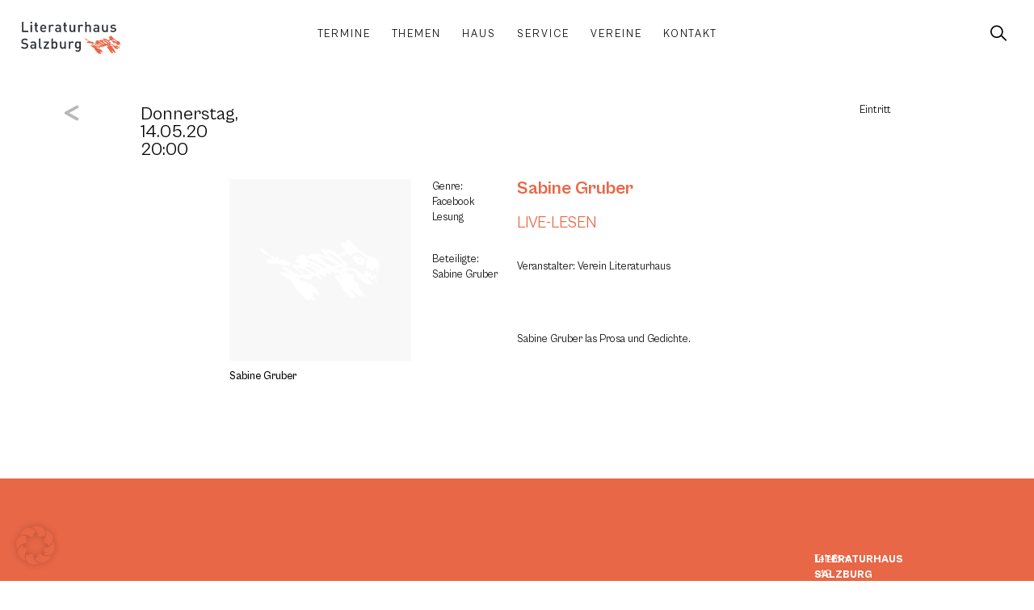

--- FILE ---
content_type: text/html; charset=UTF-8
request_url: https://www.literaturhaus-salzburg.at/veranstaltungen/live-lesen-54/
body_size: 26004
content:
<!doctype html>
<html lang="de" prefix="og: https://ogp.me/ns#">
<head>
	<meta charset="UTF-8">
		<meta name="viewport" content="width=device-width, initial-scale=1">
	
<!-- Suchmaschinen-Optimierung durch Rank Math PRO - https://rankmath.com/ -->
<title>LIVE-LESEN - Literaturhaus Salzburg</title>
<meta name="robots" content="follow, index, max-snippet:-1, max-video-preview:-1, max-image-preview:large"/>
<link rel="canonical" href="https://www.literaturhaus-salzburg.at/veranstaltungen/live-lesen-54/" />
<meta property="og:locale" content="de_DE" />
<meta property="og:type" content="article" />
<meta property="og:title" content="LIVE-LESEN - Literaturhaus Salzburg" />
<meta property="og:description" content="..." />
<meta property="og:url" content="https://www.literaturhaus-salzburg.at/veranstaltungen/live-lesen-54/" />
<meta property="og:site_name" content="Literaturhaus Salzburg" />
<meta name="twitter:card" content="summary_large_image" />
<meta name="twitter:title" content="LIVE-LESEN - Literaturhaus Salzburg" />
<meta name="twitter:description" content="..." />
<!-- /Rank Math WordPress SEO Plugin -->

<link rel="alternate" type="application/rss+xml" title="Literaturhaus Salzburg &raquo; Feed" href="https://www.literaturhaus-salzburg.at/feed/" />
<link rel="alternate" type="application/rss+xml" title="Literaturhaus Salzburg &raquo; Kommentar-Feed" href="https://www.literaturhaus-salzburg.at/comments/feed/" />
<link rel="alternate" title="oEmbed (JSON)" type="application/json+oembed" href="https://www.literaturhaus-salzburg.at/wp-json/oembed/1.0/embed?url=https%3A%2F%2Fwww.literaturhaus-salzburg.at%2Fveranstaltungen%2Flive-lesen-54%2F" />
<link rel="alternate" title="oEmbed (XML)" type="text/xml+oembed" href="https://www.literaturhaus-salzburg.at/wp-json/oembed/1.0/embed?url=https%3A%2F%2Fwww.literaturhaus-salzburg.at%2Fveranstaltungen%2Flive-lesen-54%2F&#038;format=xml" />
<style id='wp-img-auto-sizes-contain-inline-css' type='text/css'>
img:is([sizes=auto i],[sizes^="auto," i]){contain-intrinsic-size:3000px 1500px}
/*# sourceURL=wp-img-auto-sizes-contain-inline-css */
</style>
<link rel='stylesheet' id='wp-block-library-css' href='https://www.literaturhaus-salzburg.at/wp-includes/css/dist/block-library/style.min.css?ver=6.9' type='text/css' media='all' />
<style id='global-styles-inline-css' type='text/css'>
:root{--wp--preset--aspect-ratio--square: 1;--wp--preset--aspect-ratio--4-3: 4/3;--wp--preset--aspect-ratio--3-4: 3/4;--wp--preset--aspect-ratio--3-2: 3/2;--wp--preset--aspect-ratio--2-3: 2/3;--wp--preset--aspect-ratio--16-9: 16/9;--wp--preset--aspect-ratio--9-16: 9/16;--wp--preset--color--black: #000000;--wp--preset--color--cyan-bluish-gray: #abb8c3;--wp--preset--color--white: #ffffff;--wp--preset--color--pale-pink: #f78da7;--wp--preset--color--vivid-red: #cf2e2e;--wp--preset--color--luminous-vivid-orange: #ff6900;--wp--preset--color--luminous-vivid-amber: #fcb900;--wp--preset--color--light-green-cyan: #7bdcb5;--wp--preset--color--vivid-green-cyan: #00d084;--wp--preset--color--pale-cyan-blue: #8ed1fc;--wp--preset--color--vivid-cyan-blue: #0693e3;--wp--preset--color--vivid-purple: #9b51e0;--wp--preset--gradient--vivid-cyan-blue-to-vivid-purple: linear-gradient(135deg,rgb(6,147,227) 0%,rgb(155,81,224) 100%);--wp--preset--gradient--light-green-cyan-to-vivid-green-cyan: linear-gradient(135deg,rgb(122,220,180) 0%,rgb(0,208,130) 100%);--wp--preset--gradient--luminous-vivid-amber-to-luminous-vivid-orange: linear-gradient(135deg,rgb(252,185,0) 0%,rgb(255,105,0) 100%);--wp--preset--gradient--luminous-vivid-orange-to-vivid-red: linear-gradient(135deg,rgb(255,105,0) 0%,rgb(207,46,46) 100%);--wp--preset--gradient--very-light-gray-to-cyan-bluish-gray: linear-gradient(135deg,rgb(238,238,238) 0%,rgb(169,184,195) 100%);--wp--preset--gradient--cool-to-warm-spectrum: linear-gradient(135deg,rgb(74,234,220) 0%,rgb(151,120,209) 20%,rgb(207,42,186) 40%,rgb(238,44,130) 60%,rgb(251,105,98) 80%,rgb(254,248,76) 100%);--wp--preset--gradient--blush-light-purple: linear-gradient(135deg,rgb(255,206,236) 0%,rgb(152,150,240) 100%);--wp--preset--gradient--blush-bordeaux: linear-gradient(135deg,rgb(254,205,165) 0%,rgb(254,45,45) 50%,rgb(107,0,62) 100%);--wp--preset--gradient--luminous-dusk: linear-gradient(135deg,rgb(255,203,112) 0%,rgb(199,81,192) 50%,rgb(65,88,208) 100%);--wp--preset--gradient--pale-ocean: linear-gradient(135deg,rgb(255,245,203) 0%,rgb(182,227,212) 50%,rgb(51,167,181) 100%);--wp--preset--gradient--electric-grass: linear-gradient(135deg,rgb(202,248,128) 0%,rgb(113,206,126) 100%);--wp--preset--gradient--midnight: linear-gradient(135deg,rgb(2,3,129) 0%,rgb(40,116,252) 100%);--wp--preset--font-size--small: 13px;--wp--preset--font-size--medium: 20px;--wp--preset--font-size--large: 36px;--wp--preset--font-size--x-large: 42px;--wp--preset--spacing--20: 0.44rem;--wp--preset--spacing--30: 0.67rem;--wp--preset--spacing--40: 1rem;--wp--preset--spacing--50: 1.5rem;--wp--preset--spacing--60: 2.25rem;--wp--preset--spacing--70: 3.38rem;--wp--preset--spacing--80: 5.06rem;--wp--preset--shadow--natural: 6px 6px 9px rgba(0, 0, 0, 0.2);--wp--preset--shadow--deep: 12px 12px 50px rgba(0, 0, 0, 0.4);--wp--preset--shadow--sharp: 6px 6px 0px rgba(0, 0, 0, 0.2);--wp--preset--shadow--outlined: 6px 6px 0px -3px rgb(255, 255, 255), 6px 6px rgb(0, 0, 0);--wp--preset--shadow--crisp: 6px 6px 0px rgb(0, 0, 0);}:where(.is-layout-flex){gap: 0.5em;}:where(.is-layout-grid){gap: 0.5em;}body .is-layout-flex{display: flex;}.is-layout-flex{flex-wrap: wrap;align-items: center;}.is-layout-flex > :is(*, div){margin: 0;}body .is-layout-grid{display: grid;}.is-layout-grid > :is(*, div){margin: 0;}:where(.wp-block-columns.is-layout-flex){gap: 2em;}:where(.wp-block-columns.is-layout-grid){gap: 2em;}:where(.wp-block-post-template.is-layout-flex){gap: 1.25em;}:where(.wp-block-post-template.is-layout-grid){gap: 1.25em;}.has-black-color{color: var(--wp--preset--color--black) !important;}.has-cyan-bluish-gray-color{color: var(--wp--preset--color--cyan-bluish-gray) !important;}.has-white-color{color: var(--wp--preset--color--white) !important;}.has-pale-pink-color{color: var(--wp--preset--color--pale-pink) !important;}.has-vivid-red-color{color: var(--wp--preset--color--vivid-red) !important;}.has-luminous-vivid-orange-color{color: var(--wp--preset--color--luminous-vivid-orange) !important;}.has-luminous-vivid-amber-color{color: var(--wp--preset--color--luminous-vivid-amber) !important;}.has-light-green-cyan-color{color: var(--wp--preset--color--light-green-cyan) !important;}.has-vivid-green-cyan-color{color: var(--wp--preset--color--vivid-green-cyan) !important;}.has-pale-cyan-blue-color{color: var(--wp--preset--color--pale-cyan-blue) !important;}.has-vivid-cyan-blue-color{color: var(--wp--preset--color--vivid-cyan-blue) !important;}.has-vivid-purple-color{color: var(--wp--preset--color--vivid-purple) !important;}.has-black-background-color{background-color: var(--wp--preset--color--black) !important;}.has-cyan-bluish-gray-background-color{background-color: var(--wp--preset--color--cyan-bluish-gray) !important;}.has-white-background-color{background-color: var(--wp--preset--color--white) !important;}.has-pale-pink-background-color{background-color: var(--wp--preset--color--pale-pink) !important;}.has-vivid-red-background-color{background-color: var(--wp--preset--color--vivid-red) !important;}.has-luminous-vivid-orange-background-color{background-color: var(--wp--preset--color--luminous-vivid-orange) !important;}.has-luminous-vivid-amber-background-color{background-color: var(--wp--preset--color--luminous-vivid-amber) !important;}.has-light-green-cyan-background-color{background-color: var(--wp--preset--color--light-green-cyan) !important;}.has-vivid-green-cyan-background-color{background-color: var(--wp--preset--color--vivid-green-cyan) !important;}.has-pale-cyan-blue-background-color{background-color: var(--wp--preset--color--pale-cyan-blue) !important;}.has-vivid-cyan-blue-background-color{background-color: var(--wp--preset--color--vivid-cyan-blue) !important;}.has-vivid-purple-background-color{background-color: var(--wp--preset--color--vivid-purple) !important;}.has-black-border-color{border-color: var(--wp--preset--color--black) !important;}.has-cyan-bluish-gray-border-color{border-color: var(--wp--preset--color--cyan-bluish-gray) !important;}.has-white-border-color{border-color: var(--wp--preset--color--white) !important;}.has-pale-pink-border-color{border-color: var(--wp--preset--color--pale-pink) !important;}.has-vivid-red-border-color{border-color: var(--wp--preset--color--vivid-red) !important;}.has-luminous-vivid-orange-border-color{border-color: var(--wp--preset--color--luminous-vivid-orange) !important;}.has-luminous-vivid-amber-border-color{border-color: var(--wp--preset--color--luminous-vivid-amber) !important;}.has-light-green-cyan-border-color{border-color: var(--wp--preset--color--light-green-cyan) !important;}.has-vivid-green-cyan-border-color{border-color: var(--wp--preset--color--vivid-green-cyan) !important;}.has-pale-cyan-blue-border-color{border-color: var(--wp--preset--color--pale-cyan-blue) !important;}.has-vivid-cyan-blue-border-color{border-color: var(--wp--preset--color--vivid-cyan-blue) !important;}.has-vivid-purple-border-color{border-color: var(--wp--preset--color--vivid-purple) !important;}.has-vivid-cyan-blue-to-vivid-purple-gradient-background{background: var(--wp--preset--gradient--vivid-cyan-blue-to-vivid-purple) !important;}.has-light-green-cyan-to-vivid-green-cyan-gradient-background{background: var(--wp--preset--gradient--light-green-cyan-to-vivid-green-cyan) !important;}.has-luminous-vivid-amber-to-luminous-vivid-orange-gradient-background{background: var(--wp--preset--gradient--luminous-vivid-amber-to-luminous-vivid-orange) !important;}.has-luminous-vivid-orange-to-vivid-red-gradient-background{background: var(--wp--preset--gradient--luminous-vivid-orange-to-vivid-red) !important;}.has-very-light-gray-to-cyan-bluish-gray-gradient-background{background: var(--wp--preset--gradient--very-light-gray-to-cyan-bluish-gray) !important;}.has-cool-to-warm-spectrum-gradient-background{background: var(--wp--preset--gradient--cool-to-warm-spectrum) !important;}.has-blush-light-purple-gradient-background{background: var(--wp--preset--gradient--blush-light-purple) !important;}.has-blush-bordeaux-gradient-background{background: var(--wp--preset--gradient--blush-bordeaux) !important;}.has-luminous-dusk-gradient-background{background: var(--wp--preset--gradient--luminous-dusk) !important;}.has-pale-ocean-gradient-background{background: var(--wp--preset--gradient--pale-ocean) !important;}.has-electric-grass-gradient-background{background: var(--wp--preset--gradient--electric-grass) !important;}.has-midnight-gradient-background{background: var(--wp--preset--gradient--midnight) !important;}.has-small-font-size{font-size: var(--wp--preset--font-size--small) !important;}.has-medium-font-size{font-size: var(--wp--preset--font-size--medium) !important;}.has-large-font-size{font-size: var(--wp--preset--font-size--large) !important;}.has-x-large-font-size{font-size: var(--wp--preset--font-size--x-large) !important;}
/*# sourceURL=global-styles-inline-css */
</style>

<style id='classic-theme-styles-inline-css' type='text/css'>
/*! This file is auto-generated */
.wp-block-button__link{color:#fff;background-color:#32373c;border-radius:9999px;box-shadow:none;text-decoration:none;padding:calc(.667em + 2px) calc(1.333em + 2px);font-size:1.125em}.wp-block-file__button{background:#32373c;color:#fff;text-decoration:none}
/*# sourceURL=/wp-includes/css/classic-themes.min.css */
</style>
<link rel='stylesheet' id='jet-engine-frontend-css' href='https://www.literaturhaus-salzburg.at/wp-content/plugins/jet-engine/assets/css/frontend.css?ver=3.7.7' type='text/css' media='all' />
<style id='dominant-color-styles-inline-css' type='text/css'>
img[data-dominant-color]:not(.has-transparency) { background-color: var(--dominant-color); }
/*# sourceURL=dominant-color-styles-inline-css */
</style>
<link rel='stylesheet' id='literaturhaus-helper-plugin-css' href='https://www.literaturhaus-salzburg.at/wp-content/plugins/literaturhaus-helper-plugin/public/css/literaturhaus-helper.min.css?ver=1.0.1b' type='text/css' media='all' />
<link rel='stylesheet' id='literaturhaus-theme-css' href='https://www.literaturhaus-salzburg.at/wp-content/themes/literaturhaus/style.min.css?ver=1.0.8' type='text/css' media='all' />
<link rel='stylesheet' id='warp3-css' href='https://www.literaturhaus-salzburg.at/wp-content/themes/warp3/style.min.css?ver=1.0.3' type='text/css' media='all' />
<link rel='stylesheet' id='warp3-theme-style-css' href='https://www.literaturhaus-salzburg.at/wp-content/themes/warp3/theme.min.css?ver=1.0.3' type='text/css' media='all' />
<link rel='stylesheet' id='jet-elements-css' href='https://www.literaturhaus-salzburg.at/wp-content/plugins/jet-elements/assets/css/jet-elements.css?ver=2.7.11' type='text/css' media='all' />
<link rel='stylesheet' id='jet-inline-svg-css' href='https://www.literaturhaus-salzburg.at/wp-content/plugins/jet-elements/assets/css/addons/jet-inline-svg.css?ver=2.7.11' type='text/css' media='all' />
<link rel='stylesheet' id='e-animation-fadeInUp-css' href='https://www.literaturhaus-salzburg.at/wp-content/plugins/elementor/assets/lib/animations/styles/fadeInUp.min.css?ver=3.32.4' type='text/css' media='all' />
<link rel='stylesheet' id='elementor-frontend-css' href='https://www.literaturhaus-salzburg.at/wp-content/uploads/elementor/css/custom-frontend.min.css?ver=1764735263' type='text/css' media='all' />
<link rel='stylesheet' id='widget-image-css' href='https://www.literaturhaus-salzburg.at/wp-content/plugins/elementor/assets/css/widget-image.min.css?ver=3.32.4' type='text/css' media='all' />
<link rel='stylesheet' id='widget-social-icons-css' href='https://www.literaturhaus-salzburg.at/wp-content/plugins/elementor/assets/css/widget-social-icons.min.css?ver=3.32.4' type='text/css' media='all' />
<link rel='stylesheet' id='e-apple-webkit-css' href='https://www.literaturhaus-salzburg.at/wp-content/uploads/elementor/css/custom-apple-webkit.min.css?ver=1764735263' type='text/css' media='all' />
<link rel='stylesheet' id='widget-heading-css' href='https://www.literaturhaus-salzburg.at/wp-content/plugins/elementor/assets/css/widget-heading.min.css?ver=3.32.4' type='text/css' media='all' />
<link rel='stylesheet' id='e-animation-fadeIn-css' href='https://www.literaturhaus-salzburg.at/wp-content/plugins/elementor/assets/lib/animations/styles/fadeIn.min.css?ver=3.32.4' type='text/css' media='all' />
<link rel='stylesheet' id='widget-icon-list-css' href='https://www.literaturhaus-salzburg.at/wp-content/uploads/elementor/css/custom-widget-icon-list.min.css?ver=1764735263' type='text/css' media='all' />
<link rel='stylesheet' id='widget-spacer-css' href='https://www.literaturhaus-salzburg.at/wp-content/plugins/elementor/assets/css/widget-spacer.min.css?ver=3.32.4' type='text/css' media='all' />
<link rel='stylesheet' id='widget-divider-css' href='https://www.literaturhaus-salzburg.at/wp-content/plugins/elementor/assets/css/widget-divider.min.css?ver=3.32.4' type='text/css' media='all' />
<link rel='stylesheet' id='widget-form-css' href='https://www.literaturhaus-salzburg.at/wp-content/plugins/elementor-pro/assets/css/widget-form.min.css?ver=3.32.2' type='text/css' media='all' />
<link rel='stylesheet' id='jet-blocks-css' href='https://www.literaturhaus-salzburg.at/wp-content/uploads/elementor/css/custom-jet-blocks.css?ver=1.3.20.1' type='text/css' media='all' />
<link rel='stylesheet' id='elementor-post-4-css' href='https://www.literaturhaus-salzburg.at/wp-content/uploads/elementor/css/post-4.css?ver=1764735263' type='text/css' media='all' />
<link rel='stylesheet' id='filebird-elementor-frontend-css' href='https://www.literaturhaus-salzburg.at/wp-content/plugins/filebird-pro/includes/PageBuilders/Elementor/assets/css/frontend.css?ver=6.4.9' type='text/css' media='all' />
<link rel='stylesheet' id='elementor-post-19-css' href='https://www.literaturhaus-salzburg.at/wp-content/uploads/elementor/css/post-19.css?ver=1764735264' type='text/css' media='all' />
<link rel='stylesheet' id='elementor-post-22-css' href='https://www.literaturhaus-salzburg.at/wp-content/uploads/elementor/css/post-22.css?ver=1764735264' type='text/css' media='all' />
<link rel='stylesheet' id='elementor-post-10269-css' href='https://www.literaturhaus-salzburg.at/wp-content/uploads/elementor/css/post-10269.css?ver=1764735277' type='text/css' media='all' />
<link rel='stylesheet' id='borlabs-cookie-css' href='https://www.literaturhaus-salzburg.at/wp-content/cache/borlabs-cookie/borlabs-cookie_1_de.css?ver=2.3.4-4624' type='text/css' media='all' />
<link rel='stylesheet' id='jquery-chosen-css' href='https://www.literaturhaus-salzburg.at/wp-content/plugins/jet-search/assets/lib/chosen/chosen.min.css?ver=1.8.7' type='text/css' media='all' />
<link rel='stylesheet' id='jet-search-css' href='https://www.literaturhaus-salzburg.at/wp-content/plugins/jet-search/assets/css/jet-search.css?ver=3.5.14' type='text/css' media='all' />
<script type="text/javascript" src="https://www.literaturhaus-salzburg.at/wp-includes/js/jquery/jquery.min.js?ver=3.7.1" id="jquery-core-js"></script>
<script type="text/javascript" src="https://www.literaturhaus-salzburg.at/wp-includes/js/jquery/jquery-migrate.min.js?ver=3.4.1" id="jquery-migrate-js"></script>
<script type="text/javascript" src="https://www.literaturhaus-salzburg.at/wp-content/plugins/literaturhaus-helper-plugin/public/js/literaturhaus-helper.js?ver=1.0.1b" id="literaturhaus-helper-plugin-js"></script>
<script type="text/javascript" id="borlabs-cookie-prioritize-js-extra">
/* <![CDATA[ */
var borlabsCookiePrioritized = {"domain":"www.literaturhaus-salzburg.at","path":"/","version":"1","bots":"1","optInJS":{"statistics":{"matomo":"[base64]"}}};
//# sourceURL=borlabs-cookie-prioritize-js-extra
/* ]]> */
</script>
<script type="text/javascript" src="https://www.literaturhaus-salzburg.at/wp-content/plugins/borlabs-cookie/assets/javascript/borlabs-cookie-prioritize.min.js?ver=2.3.4" id="borlabs-cookie-prioritize-js"></script>
<link rel="https://api.w.org/" href="https://www.literaturhaus-salzburg.at/wp-json/" /><link rel="alternate" title="JSON" type="application/json" href="https://www.literaturhaus-salzburg.at/wp-json/wp/v2/event/9304" /><link rel="EditURI" type="application/rsd+xml" title="RSD" href="https://www.literaturhaus-salzburg.at/xmlrpc.php?rsd" />
<link rel='shortlink' href='https://www.literaturhaus-salzburg.at/?p=9304' />
<meta name="generator" content="dominant-color-images 1.2.0">
<meta name="generator" content="performance-lab 4.0.0; plugins: dominant-color-images, performant-translations, speculation-rules, webp-uploads">
<meta name="generator" content="performant-translations 1.2.0">
<meta name="generator" content="webp-uploads 2.6.0">
<meta name="generator" content="speculation-rules 1.6.0">
<meta name="generator" content="Elementor 3.32.4; features: e_font_icon_svg, additional_custom_breakpoints; settings: css_print_method-external, google_font-enabled, font_display-block">
			<style>
				.e-con.e-parent:nth-of-type(n+4):not(.e-lazyloaded):not(.e-no-lazyload),
				.e-con.e-parent:nth-of-type(n+4):not(.e-lazyloaded):not(.e-no-lazyload) * {
					background-image: none !important;
				}
				@media screen and (max-height: 1024px) {
					.e-con.e-parent:nth-of-type(n+3):not(.e-lazyloaded):not(.e-no-lazyload),
					.e-con.e-parent:nth-of-type(n+3):not(.e-lazyloaded):not(.e-no-lazyload) * {
						background-image: none !important;
					}
				}
				@media screen and (max-height: 640px) {
					.e-con.e-parent:nth-of-type(n+2):not(.e-lazyloaded):not(.e-no-lazyload),
					.e-con.e-parent:nth-of-type(n+2):not(.e-lazyloaded):not(.e-no-lazyload) * {
						background-image: none !important;
					}
				}
			</style>
			<noscript><style>.lazyload[data-src]{display:none !important;}</style></noscript><style>.lazyload{background-image:none !important;}.lazyload:before{background-image:none !important;}</style><link rel="icon" href="https://www.literaturhaus-salzburg.at/wp-content/uploads/favicon-150x150.png" sizes="32x32" />
<link rel="icon" href="https://www.literaturhaus-salzburg.at/wp-content/uploads/favicon-300x300.png" sizes="192x192" />
<link rel="apple-touch-icon" href="https://www.literaturhaus-salzburg.at/wp-content/uploads/favicon-300x300.png" />
<meta name="msapplication-TileImage" content="https://www.literaturhaus-salzburg.at/wp-content/uploads/favicon-300x300.png" />
		</head>
<body class="wp-singular event-template-default single single-event postid-9304 wp-custom-logo wp-theme-warp3 wp-child-theme-literaturhaus elementor-default elementor-kit-4 elementor-page-10269">
<div id="top"></div>
		<header data-elementor-type="header" data-elementor-id="19" class="elementor elementor-19 elementor-location-header" data-elementor-post-type="elementor_library">
			<div class="elementor-element elementor-element-7c0e7f8 lth-header e-con-full e-flex e-con e-parent" data-id="7c0e7f8" data-element_type="container" data-settings="{&quot;background_background&quot;:&quot;gradient&quot;}">
				<div class="elementor-element elementor-element-e9ee5d9 lth-logo elementor-widget__width-initial elementor-widget-mobile__width-initial elementor-widget elementor-widget-jet-inline-svg" data-id="e9ee5d9" data-element_type="widget" data-widget_type="jet-inline-svg.default">
				<div class="elementor-widget-container">
					<div class="elementor-jet-inline-svg jet-elements"><div class="jet-inline-svg__wrapper"><a class="jet-inline-svg jet-inline-svg--custom-width" href="https://www.literaturhaus-salzburg.at" aria-label="SVG link"><div class="jet-inline-svg__inner"><?xml version="1.0" encoding="UTF-8"?>
<svg xmlns="http://www.w3.org/2000/svg" xmlns:xlink="http://www.w3.org/1999/xlink" width="267.402" height="86.422" viewBox="0 0 267.402 86.422">
  <defs>
    <clipPath id="a">
      <path d="M0,65.4H267.4V-21.018H0Z" transform="translate(0 21.018)" fill="none"></path>
    </clipPath>
  </defs>
  <g transform="translate(0 21.018)">
    <g transform="translate(0 -21.018)" clip-path="url(#a)">
      <g class="text text-top" transform="translate(0 44.786)">
        <path d="M14.672,14.874A7.11,7.11,0,0,0,12.46,9.3,8.994,8.994,0,0,0,7.382,7.28L4.29,6.823A6.069,6.069,0,0,1,1.239,5.561,3.235,3.235,0,0,1,.207,3.045C.207.639,1.963-1.195,5.17-1.195a7.985,7.985,0,0,1,5.917,2.1l2.632-2.595A11.316,11.316,0,0,0,5.285-4.78C-.365-4.78-3.8-1.536-3.8,3.2A6.753,6.753,0,0,0-1.816,8.386a9.307,9.307,0,0,0,5.152,2.175l3.207.461A4.7,4.7,0,0,1,9.52,12.165a3.662,3.662,0,0,1,1.069,2.825c0,2.632-2.06,4.161-5.613,4.161a8.967,8.967,0,0,1-6.945-2.6l-2.747,2.714C-2.12,21.9.819,22.851,4.9,22.851c5.687,0,9.77-2.977,9.77-7.977m21.221,7.747V9.685c0-4.391-2.673-6.641-7.977-6.641-3.207,0-5.115.65-6.949,2.784l2.558,2.405c1.069-1.373,2.1-1.871,4.239-1.871C30.778,6.363,32,7.547,32,9.99v1.373H26.884c-4.428,0-6.678,2.327-6.678,5.571A5.95,5.95,0,0,0,21.732,21.1c1.184,1.184,2.788,1.756,5.189,1.756a6.354,6.354,0,0,0,5.152-1.986v1.756ZM32,15.639A3.892,3.892,0,0,1,31.16,18.5a4.632,4.632,0,0,1-3.627,1.106c-2.442,0-3.548-.991-3.548-2.747s1.18-2.788,3.47-2.788H32Zm19.387,6.982V19.3H49.668c-1.562,0-2.1-.765-2.1-2.253V-4.55H43.677V17.28c0,2.862,1.6,5.341,5.3,5.341Zm19.157,0v-3.47H60.852L70.543,6.363V3.271H56.653V6.745h9.083L56.119,19.529v3.092Zm22.668-9.691c0-2.94-.226-6.221-2.175-8.17a6.609,6.609,0,0,0-4.692-1.715A5.988,5.988,0,0,0,81.267,5.22V-4.55h-3.89V22.621h3.816v-2.06a5.946,5.946,0,0,0,5.111,2.29,6.691,6.691,0,0,0,4.733-1.719c1.949-1.945,2.175-5.267,2.175-8.2m-3.89,0c0,3.433-.5,6.447-4.009,6.447s-4.046-3.014-4.046-6.447.535-6.414,4.046-6.414,4.009,2.977,4.009,6.414m26.562,9.691V3.271H111.99V15.063c0,2.977-1.83,4.313-4.009,4.313s-3.89-1.3-3.89-4.313V3.271H100.2V15.639a7.1,7.1,0,0,0,1.945,5.456,6.72,6.72,0,0,0,4.77,1.756,6.937,6.937,0,0,0,5.156-2.175v1.945ZM137.561,4.874a5.989,5.989,0,0,0-4.618-1.83,6.42,6.42,0,0,0-5.152,2.327v-2.1h-3.82v19.35h3.894V10.865c0-2.669,1.756-4.35,3.857-4.35a3.59,3.59,0,0,1,2.9,1.3ZM156.22,22.506V3.271h-3.779V5.335a5.922,5.922,0,0,0-5.074-2.29,6.48,6.48,0,0,0-4.655,1.678c-1.871,1.871-2.175,4.581-2.175,7.862s.3,5.991,2.175,7.862a6.4,6.4,0,0,0,4.618,1.719,5.978,5.978,0,0,0,5-2.212v2.479c0,2.595-1.262,4.922-4.544,4.922a5.432,5.432,0,0,1-4.2-1.719l-2.479,2.484a8.941,8.941,0,0,0,6.83,2.558c5.152,0,8.281-3.437,8.281-8.17m-3.89-9.922c0,3.055-.419,6.069-3.931,6.069s-3.972-3.014-3.972-6.069.461-6.069,3.972-6.069,3.931,3.018,3.931,6.069" transform="translate(4.715 4.78)" fill="#2b2e34"></path>
      </g>
      <g class="text text-bottom" transform="translate(2.405 0.003)">
        <path d="M13.026,20.65v-3.7H-.066V-6.525h-4.12V20.65ZM23.063,1.3H19.169V20.65h3.894Zm0,19.35.115-27.286h-4.12v4.12h4.12Zm0,4.12M39.243,20.65V17.327h-1.6a1.965,1.965,0,0,1-2.134-2.249V4.622h3.738V1.645H35.505v-5.88H31.611v5.88H29.4V4.622h2.212V15.267c0,2.788,1.678,5.382,5.3,5.382ZM61.418,12.1V10.383c0-5.493-3.014-9.309-8.207-9.309-4.959,0-8.2,3.622-8.2,9.881,0,7.368,3.853,9.926,8.7,9.926a9.085,9.085,0,0,0,7.253-3.018l-2.484-2.327a5.777,5.777,0,0,1-4.692,1.986c-3.17,0-4.926-2.1-4.926-5.419Zm-3.857-2.71h-8.7a6.168,6.168,0,0,1,.5-2.636A4.047,4.047,0,0,1,53.21,4.314a4,4,0,0,1,3.82,2.442,6.155,6.155,0,0,1,.53,2.636M82.063,2.9a5.983,5.983,0,0,0-4.618-1.83A6.426,6.426,0,0,0,72.293,3.4V1.3H68.478V20.65h3.894V8.894c0-2.669,1.756-4.35,3.853-4.35a3.579,3.579,0,0,1,2.9,1.3ZM100.994,20.65V7.714c0-4.391-2.673-6.641-7.977-6.641-3.207,0-5.115.646-6.945,2.784l2.558,2.405c1.069-1.373,2.1-1.871,4.235-1.871,3.014,0,4.235,1.184,4.235,3.627V9.392H91.985c-4.424,0-6.678,2.327-6.678,5.571a5.95,5.95,0,0,0,1.525,4.161c1.184,1.18,2.788,1.756,5.193,1.756a6.378,6.378,0,0,0,5.152-1.986V20.65ZM97.1,13.664a3.9,3.9,0,0,1-.839,2.866,4.632,4.632,0,0,1-3.627,1.106c-2.442,0-3.548-1-3.548-2.751S90.27,12.1,92.56,12.1H97.1Zm19.885,6.986V17.327h-1.6a1.966,1.966,0,0,1-2.138-2.249V4.622h3.742V1.645h-3.742v-5.88h-3.89v5.88h-2.216V4.622h2.216V15.267c0,2.788,1.678,5.382,5.3,5.382Zm22.364,0V1.3h-3.894V13.092c0,2.977-1.83,4.313-4,4.313s-3.894-1.3-3.894-4.313V1.3h-3.894V13.664a7.1,7.1,0,0,0,1.949,5.46,6.706,6.706,0,0,0,4.77,1.756,6.934,6.934,0,0,0,5.152-2.175V20.65ZM161.026,2.9a5.983,5.983,0,0,0-4.618-1.83A6.426,6.426,0,0,0,151.256,3.4V1.3H147.44V20.65h3.89V8.894c0-2.669,1.756-4.35,3.857-4.35a3.578,3.578,0,0,1,2.9,1.3ZM181.708,20.65V8.171c0-4.2-2.4-7.1-6.715-7.1a6.649,6.649,0,0,0-5,2.175V-6.525H166.1V20.65h3.894V8.779c0-2.9,1.756-4.235,3.931-4.235s3.894,1.3,3.894,4.235V20.65Zm22.138,0V7.714c0-4.391-2.673-6.641-7.977-6.641-3.207,0-5.115.646-6.945,2.784l2.553,2.405c1.069-1.373,2.1-1.871,4.239-1.871,3.014,0,4.235,1.184,4.235,3.627V9.392h-5.115c-4.424,0-6.678,2.327-6.678,5.571a5.95,5.95,0,0,0,1.525,4.161c1.184,1.18,2.788,1.756,5.193,1.756a6.378,6.378,0,0,0,5.152-1.986V20.65Zm-3.894-6.986a3.9,3.9,0,0,1-.839,2.866,4.632,4.632,0,0,1-3.627,1.106c-2.442,0-3.548-1-3.548-2.751s1.184-2.784,3.47-2.784h4.544Zm27.286,6.986V1.3h-3.89V13.092c0,2.977-1.834,4.313-4.009,4.313s-3.894-1.3-3.894-4.313V1.3h-3.89V13.664a7.108,7.108,0,0,0,1.945,5.46,6.713,6.713,0,0,0,4.77,1.756,6.928,6.928,0,0,0,5.152-2.175V20.65Zm22.405-5.917c0-3.433-2.138-5.152-5.765-5.456l-3.051-.267c-2.064-.189-2.673-1.069-2.673-2.212,0-1.451,1.184-2.484,3.511-2.484a7.3,7.3,0,0,1,4.77,1.414l2.442-2.479c-1.793-1.567-4.276-2.175-7.175-2.175-4.046,0-7.29,2.134-7.29,5.913,0,3.4,2.1,5.037,5.728,5.345l3.088.267c1.871.152,2.595.991,2.595,2.286,0,1.834-1.867,2.673-4.235,2.673a7.511,7.511,0,0,1-5.571-2.023l-2.558,2.558c2.29,2.253,4.963,2.788,8.129,2.788,4.618,0,8.055-2.1,8.055-6.147" transform="translate(4.186 6.636)" fill="#2b2e34"></path>
      </g>
      <g class="sign" transform="translate(172.264 37.176)">
        <path d="M26.361,16.072l.535.1-.008.391Zm45.258-.551c-2.562-1.192-3.849-.942-4.128-1.435-1.155-2.039-2.36-3.03-3.343-4.535l.674-1.044a7.27,7.27,0,0,1,1.941-.748,15.976,15.976,0,0,0,3.561,1.468,27.936,27.936,0,0,1,3.314.5c1.1.617.966,3.269,1.061,4.634.037.559-1.139.312-1.275.465-.481.481-1.1,1.028-1.805.7M71.065,11.6c-.625-.271-.974.164-1.657-.263-.806.366.563,1.275,1.073,1.562a1.874,1.874,0,0,0,1.394-.012c.111-.082-.477-1.139-.81-1.287m4.243,13.52c-.452.037-.872-.81-1.221-.909,0,0,1.727-.411,1.254.115,0,0-.148,1.11-.033.794M56.332,26.488l-1.25-.3-.259-.7-.271-.876,1.114,1.3.67.173ZM28.824,20.5a19.082,19.082,0,0,0,2.537,1.686c.206.115.535.691.37.921a31.037,31.037,0,0,1-5.822-.354,1.782,1.782,0,0,0,.218-1.172c-.173-.086-.317.354-.826.066s-.082-.358-.592-.646-.424-.226-.876-.189c-.321-.436.3-.6-.21-.892s-.452.267-.962-.021c-.4-.226-.707-1.188-1.69-1.493-.09-.156,1.168-.613,1.168-.613,2.208.97,6.172,2.418,6.686,2.706m23.195-5.177c-.448,1.1-1.9.991-2.9,1.456L46.838,15.5A94.036,94.036,0,0,1,38.15,9.128c.14-.263,1.147-.2,1.147-.2.156.382.078.419.617.6.341.111.876.045,1.131.189A18.734,18.734,0,0,0,43,10.55c.88.362,2.849,1.011,3.359,1.3s1.571,1.192,2.085,1.48,1.4.477,1.908.765,1.414,1.057,1.669,1.229m5.086-1.365c.21.2.033.37.222.555-.362-.09-.526-.053-.7.185a5.655,5.655,0,0,1-1.871-.736c-.51-.288-6.974-5.226-10.333-7.94.14-.267.53-.436,1.04-.152s2.706,1,3.215,1.287a89.878,89.878,0,0,1,8.429,6.8M62.488-4.367c-.514-.288-1.25-.44-1.953-.8-.2.243-.526.317-.835.8s.247.917-.062,1.4a2.768,2.768,0,0,1-1.044.863c-.35-.214-.962-.559-1.641-.921a3.076,3.076,0,0,0-1.246.974c-.308.477.341,1.131.033,1.608-.321.5,1.805,2.874,2.636,4.038a1.426,1.426,0,0,1-.136,1.254c-.214.563-1.834.317-1.472,1,.012.025-2.7.3-3.277,1.472-.835-.74-2.582-2.549-3.092-2.837s-1.155-.189-1.83-.44-1.431-.962-2.118-1.086a7.677,7.677,0,0,0-1.723.189A6.184,6.184,0,0,1,41.92,2.4a4.715,4.715,0,0,1-1.649.1l-.929,1.451c1.916,1.9,4,3.429,5.794,5.255-3.7-1.2-8.9-4-12.878-2.784-.132.473-2.035,1.036-2.57,1.6-.37.041-.888,1.077-1.562.8.09-1.834-2.356-.72-2.669-1.85-.785.308-1.673.921-2.648,1.353-.1.576-1.225.033-1.628-.173a8.053,8.053,0,0,0-1.168,1.628,11.674,11.674,0,0,0,1.509,1.081c-.711.247-1.464.584-2.187.777.025,1.731,2.348,3.289,3.413,3.828a1.691,1.691,0,0,1-2.381-.066,18.613,18.613,0,0,0-3.433-.23c-.551,1.6.646,2.327,1.678,3.5l.658-.148c.576,1.591,2.471,1.283,2.907,2.743,1.172,1.049,2.068,1.32,2.34,1.246l.81.654c-1.468.917-2.163.058-3.466-.51a36.966,36.966,0,0,1-10-5.263c-1.484-.67-2.1-.382-2.081-.629a2.3,2.3,0,0,0-.732,1.48,8.568,8.568,0,0,1,2.081,1.18c.613.345,3.713,3.043,2.9,3.072-.251.021-.206-.09-.715-.378a18.823,18.823,0,0,0-6.3-1.271c-.847,1.571,1.151,2.36,1.933,2.829,3.622,2.167,4.474,3.035,7.224,4.317,1.513,2.792,2.257,5.21,4.128,7.175.567.58,4.733,5.111,5.247,5.4s2.578,2.492,3.088,2.78.942.267,1.443.51c.321-.436.909-.942.913-1.365,1.649.09,2.43,2.644,4.309,1.106-.263-.2.185-.757-.234-1.188a14.284,14.284,0,0,1-2.118-2.187,1.492,1.492,0,0,0-.345-2.422c-.074-.3.025-.588.329-.5a1.6,1.6,0,0,1,1.114.222c.514.288,1.8,1.534,2.315,1.822.715.4,1.525.983,2.529-.045-.189-.942-1.09-1.711-1.18-2.118a18.219,18.219,0,0,1-.358-2,12.846,12.846,0,0,1-2.627-2.27c-3.659-1.324-1.192-2.389-2.467-2.989-1.657-.781-1.39.4-1.678.473-1.723-.72-4.47-2.171-4.983-2.459a1.524,1.524,0,0,0-1.168-.238l-2.775-1.55c3.265-1.357,5.7.818,8.659.822.214-.012,1.53.325,1.838-.156s.144-1.09.448-1.571a2.367,2.367,0,0,1,2.13-.835c1.657.181,3.627,2.266,5.481,2.422.238-1.789-1.694-2.981-2.738-3.976,1.571-.629,2.751.452,3.919,1.073,1.431.806,1.826.469,2.039.859.09-1.229.374-1.484-.317-2.607a2.4,2.4,0,0,1,2.085-.28c.51.288.062.555.572.843.666.374,1.727-.3,1.924-.613.308-.481-.707-.835.177-1.155a3.53,3.53,0,0,1,1,.021,16.959,16.959,0,0,0,5.81,1.283c.041.247-.473,1.291-.835,1.345-.9.14-2.385-.419-3,.539-.859,1.34,3.294,5.469,3.618,6.394,1.657.711,2.34,3.277,2.808,4.7,1.933,2.076,5.378,6.1,5.892,6.39a6.473,6.473,0,0,0,4.136-.156c-.07-.387-.238-.555.173-.7a21.322,21.322,0,0,1-2.9-4.03c-.189-.3-1.9-.8-1.653-1.9a6.463,6.463,0,0,0,1.049-.062A53.37,53.37,0,0,0,71.3,40.468a6,6,0,0,0,2.808.395c-1.11-.884-.074-2.973-1.805-3.828a3.819,3.819,0,0,1-.358-1.234c-2.261-1.6-2.245-3.446-2.2-3.516.8-1.246-1.772-2.693-1.92-2.841-1.02-1.065-2.089-1.789-2.747-3.59a3.372,3.372,0,0,1,1.567-.312l.177-.72a2.166,2.166,0,0,1-.892-1.386,26.847,26.847,0,0,1-4.3-.925l-2.179-1.472-2.619.156,2.471-.654c1.365-.436,2.455-1.061,3.906-.991a7.618,7.618,0,0,1,1.8.662c.826.3,1.719.461,2,.617.51.288.724.691,1.1.892.062.267-.317.354-.621.831s.127,1.34.477,1.6c1.822,1.447,4.638,4.531,5.148,4.819s1.476.308,1.986.6.062.555.572.843,4.511,1.332,4.65.785c.44-1.711-1.332-2.817-2.775-4.5l-1.262-.761c.4-.206,1.546-1.114,1.933-1.357l.761.641c.946,1.283-.284,1.846.588,2.167a3.463,3.463,0,0,0,1.4.185c-.259-1.2,1-1.69,1.9-2.072.144,1.336.243,2.253.271,3.631.3.049.761.275,1.016.033.3-.288.016-1.2.193-1.472.045-.074-1.39-3.1-.974-4.4a3.49,3.49,0,0,0-1.628-.345,1.7,1.7,0,0,0-.049,1.345c-.255.025-.378.214-.637.3-.822.695-.678-1.776-1.62-2.056-.09-.132-.366-.843-.477-.962-.641-.181-1.488.625-1.875.732-.09-.539-.021-1.9-.535-2.183a2.032,2.032,0,0,0-1.99.691c-.308.481.173.872-.136,1.349s-2.2,1.028-2.344.485c-.2-.757-4.067-3.384-4.235-3.923-.09-.292-.654-.033-1.024-.111a4.479,4.479,0,0,1-1.217-.724c-.127-.07-1.719-.173-1.9.633-1.287-.909-2.331.1-3.532-.576a5.281,5.281,0,0,1-1.419-1.312,8.108,8.108,0,0,0,2.2-1.262,1.163,1.163,0,0,0,.111-1.164c-1.789-1.6-4.252-3.236-5.909-4.942l-.14-.683c.72-.28,2.274.025,2.993-.226.641-.214,1.254-1.036,1.949-1.472.366-.23.732-.09,1.188-.263.025.234-.148.436.366.724a6.1,6.1,0,0,0,2.66.387c.288-.424,0-.847.206-1.188.588-.012,4.26-.535,4.507-.917.308-.481.921-.136,1.435.152A7.733,7.733,0,0,1,72.43,7.738l.678-.148a5.616,5.616,0,0,1,1.6,1.579c.765.3,1.641.851,2.327,1.147-.107.111.066.308-.243.785s-.222-.514-.53-.037.1.707-.206,1.188-.226-.518-.535-.041c-.411.65.012,5.354.654,5.711.51.288,1.719-.074,2.233.214s.123,1.11.633,1.4.35-.325.859-.037-.041.5.21.625c.7-.152,1.353-.238,1.657-.72l.732-1.139c.366-.362.37.3.884.584.345.193.477,1.254.485,1.258-.016.008.029.572.045.851l.707.395c.366-.078.444-.407.769-.292a15.532,15.532,0,0,1-.012-2.874,27.8,27.8,0,0,1,1.291-2.64c-1.283-1.1-1.312-2.484-1.554-3.721-.14-.156-.066-.123-.58-.411s-.592-1.151-1.188-1.188a3.439,3.439,0,0,1-1.76-.728c-.51-.288-2.15.095-2.66-.193s.144-.44-.37-.728-2.089-.654-2.6-.942A44.862,44.862,0,0,1,71.83,4.341c-.97-.872-3.3-1.229-3.178-2.821-2.9-.625-4.067-4.708-6.164-5.888M44.1,17.717a7.916,7.916,0,0,0-.872.432c-.884-.477-2.467-.917-2.981-1.2s-.617-.909-1.024-1.135c-2.78-1.3-3.1-1.2-3.158-1.46-2.22-.736-1.846-1.431-2.767-1.624-.6-.144-.839.169-1.353-.115s.021-.337-.489-.625-.962.025-1.476-.263A18.9,18.9,0,0,1,28.3,10.139c1.887-.123,1.846.452,2.233.555,1.591-.543,5.707,1.727,6.016,1.9.51.284-.041.5.469.785a1.554,1.554,0,0,0,1.234.177c1.768,1.25,1.871,1.345,2.261,1.271A18.1,18.1,0,0,0,44.1,17.717M30.144,13.683,31.933,15a3.76,3.76,0,0,1-2.044-.181c-.51-.284-.547-1.937.255-1.139m6.065,4.453c-.51-.288-1.114-.255-1.624-.543s-.456-.366-.966-.654A4.556,4.556,0,0,0,31.8,15.653c-.152-.267.321-.6.321-.6,1.209.456,3.762,2.089,4.046,2.187.259,0,.341-.238.851.049s.062.555.576.843a10.4,10.4,0,0,1,1.3.917,1.8,1.8,0,0,1-1.8-.152c-.51-.288-.374-.469-.884-.757m-2.245,1.081c.514.288,1.012.831,1.62,1.246a1.387,1.387,0,0,1-.111,1.123c-1.061.35-2.525-1.065-3.109-1.18-1.024-.2-.456-.424-.97-.711s-.933.041-1.291-.3c-.078-.736-2.944-1.673-2.845-2.738a1.252,1.252,0,0,0,.555-.345c1.612.621,3.491,1.419,4,1.706s.572.839,1.081,1.127.559-.21,1.069.078M21,24.44l.465,1.188c-.333-.111-.744-.6-1.164-.535-.136-.378-.526-.65-.67-.859A6.135,6.135,0,0,0,21,24.44m59.21-8.725.51,0,.082,1.172-.567,0ZM56.978,18.194a6.005,6.005,0,0,0-1.172.424c-.917.452-2.212.876-2.8.547-.173-.1-.1-.452-.189-.715.53-.14,1.221-.493,1.645-.654s.9-.173,1.312-.333ZM-8.453,1.981a3.393,3.393,0,0,0,.382,1.834A13.14,13.14,0,0,0-4.65,6.895c.461.259,2.747,1.5,3.577.173A4.31,4.31,0,0,0-2.294,5.616c-.514-.288-1.345.037-1.678-.424-.407-.563-2.841-2.233-2.845-3.162,0-.559-1.02-.041-1.636-.049m23.1,11.007a3.072,3.072,0,0,1,1.365,2.056c-.337-.107-.559.2-.748.728-.8,2.257-3.055-.23-5.082.2a28.464,28.464,0,0,0-5.169-1.25c-1.965-.029-3.951-.086-5.469-.2a6.232,6.232,0,0,1-2.2-.769c-.436-.247-1.377-1.328-.839-2.167.567-.88,1.678-.892,2.812-.752.329,0,.8-.058,1.18-.049a7.432,7.432,0,0,1-.465-1l-1-.366a1.518,1.518,0,0,0,.321-.962C-.131,8.527.844,8,1.407,8.313c.514.288-.082.752.514.711.946-.058.814.543,1.176.489.259-.041,1.09.3.888-.666a3.156,3.156,0,0,1,1.172-.086,8.444,8.444,0,0,1,.732,1.982c.444,0,3.639.736,4.494.243a10.47,10.47,0,0,0,2.578,1.76c.489.214,1.18-.045,1.69.243M42.989,28.482a5.987,5.987,0,0,0-1.114-.3c.037.424-.214.8-.1,1.16l1.081.3Z" transform="translate(8.471 5.165)" fill="#e86747"></path>
      </g>
    </g>
  </g>
</svg>
</div></a></div></div>				</div>
				</div>
				<div class="elementor-element elementor-element-a7df492 jet-nav-align-center lth-primary-nav elementor-widget-mobile__width-auto elementor-widget elementor-widget-jet-nav-menu" data-id="a7df492" data-element_type="widget" data-widget_type="jet-nav-menu.default">
				<div class="elementor-widget-container">
					<nav class="jet-nav-wrap m-layout-mobile jet-mobile-menu jet-mobile-menu--right-side" data-mobile-trigger-device="mobile" data-mobile-layout="right-side">
<div class="jet-nav__mobile-trigger jet-nav-mobile-trigger-align-right">
	<span class="jet-nav__mobile-trigger-open jet-blocks-icon"><svg xmlns="http://www.w3.org/2000/svg" width="42" height="28" viewBox="0 0 42 28"><g transform="translate(-368.934 -21)"><path d="M40,1H0A1,1,0,0,1-1,0,1,1,0,0,1,0-1H40a1,1,0,0,1,1,1A1,1,0,0,1,40,1Z" transform="translate(369.933 22)"></path><path d="M40,1H0A1,1,0,0,1-1,0,1,1,0,0,1,0-1H40a1,1,0,0,1,1,1A1,1,0,0,1,40,1Z" transform="translate(369.933 35)"></path><path d="M40,1H0A1,1,0,0,1-1,0,1,1,0,0,1,0-1H40a1,1,0,0,1,1,1A1,1,0,0,1,40,1Z" transform="translate(369.933 48)"></path></g></svg></span>	<span class="jet-nav__mobile-trigger-close jet-blocks-icon"><svg xmlns="http://www.w3.org/2000/svg" width="29" height="28.5" viewBox="0 0 29 28.5"><g transform="translate(18644.5 8792)"><path d="M0,27a1,1,0,0,1-.72-.306A1,1,0,0,1-.694,25.28l27-26a1,1,0,0,1,1.414.027A1,1,0,0,1,27.694.72l-27,26A1,1,0,0,1,0,27Z" transform="translate(-18643.5 -8790.5)"></path><path d="M27,27a1,1,0,0,1-.694-.28l-27-26A1,1,0,0,1-.72-.694,1,1,0,0,1,.694-.72l27,26A1,1,0,0,1,27,27Z" transform="translate(-18643.5 -8791)"></path></g></svg></span></div><div class="menu-literaturhaus-hauptnavigation-container"><div class="jet-nav m-layout-mobile jet-nav--horizontal"><div class="menu-item menu-item-type-post_type menu-item-object-page menu-item-has-children jet-nav__item-94 jet-nav__item"><a href="https://www.literaturhaus-salzburg.at/salzburg-veranstaltungen-termine/" class="menu-item-link menu-item-link-depth-0 menu-item-link-top"><span class="jet-nav-link-text">Termine</span></a>
<div  class="jet-nav__sub jet-nav-depth-0">
	<div class="menu-item menu-item-type-post_type menu-item-object-page jet-nav__item-13291 jet-nav__item jet-nav-item-sub"><a href="https://www.literaturhaus-salzburg.at/service/karten/" class="menu-item-link menu-item-link-depth-1 menu-item-link-sub"><span class="jet-nav-link-text">Karten</span></a></div>
	<div class="menu-item menu-item-type-post_type menu-item-object-page jet-nav__item-13292 jet-nav__item jet-nav-item-sub"><a href="https://www.literaturhaus-salzburg.at/service/authoren-archiv/" class="menu-item-link menu-item-link-depth-1 menu-item-link-sub"><span class="jet-nav-link-text">Autoren-Archiv</span></a></div>
	<div class="menu-item menu-item-type-post_type menu-item-object-page jet-nav__item-10268 jet-nav__item jet-nav-item-sub"><a href="https://www.literaturhaus-salzburg.at/salzburg-veranstaltungen-termine/vergangene-termine/" class="menu-item-link menu-item-link-depth-1 menu-item-link-sub"><span class="jet-nav-link-text">Vergangene Termine</span></a></div>
</div>
</div>
<div class="menu-item menu-item-type-post_type menu-item-object-page menu-item-has-children jet-nav__item-95 jet-nav__item"><a href="https://www.literaturhaus-salzburg.at/themen-salzburg-events/" class="menu-item-link menu-item-link-depth-0 menu-item-link-top"><span class="jet-nav-link-text">Themen</span></a>
<div  class="jet-nav__sub jet-nav-depth-0">
	<div class="menu-item menu-item-type-post_type menu-item-object-page jet-nav__item-14307 jet-nav__item jet-nav-item-sub"><a href="https://www.literaturhaus-salzburg.at/themen-salzburg-events/junges-literaturhaus/" class="menu-item-link menu-item-link-depth-1 menu-item-link-sub"><span class="jet-nav-link-text">Junges Literaturhaus</span></a></div>
	<div class="menu-item menu-item-type-post_type menu-item-object-page jet-nav__item-15031 jet-nav__item jet-nav-item-sub"><a href="https://www.literaturhaus-salzburg.at/themen-salzburg-events/ausstellungen/" class="menu-item-link menu-item-link-depth-1 menu-item-link-sub"><span class="jet-nav-link-text">Ausstellungen</span></a></div>
	<div class="menu-item menu-item-type-post_type menu-item-object-page jet-nav__item-15032 jet-nav__item jet-nav-item-sub"><a href="https://www.literaturhaus-salzburg.at/themen-salzburg-events/schreibwerkstaette/" class="menu-item-link menu-item-link-depth-1 menu-item-link-sub"><span class="jet-nav-link-text">Schreibwerkstätten</span></a></div>
	<div class="menu-item menu-item-type-post_type menu-item-object-page jet-nav__item-15034 jet-nav__item jet-nav-item-sub"><a href="https://www.literaturhaus-salzburg.at/themen-salzburg-events/lesen-lassen/" class="menu-item-link menu-item-link-depth-1 menu-item-link-sub"><span class="jet-nav-link-text">lesen lassen</span></a></div>
	<div class="menu-item menu-item-type-post_type menu-item-object-page jet-nav__item-10293 jet-nav__item jet-nav-item-sub"><a href="https://www.literaturhaus-salzburg.at/themen-salzburg-events/europa-der-muttersprachen/" class="menu-item-link menu-item-link-depth-1 menu-item-link-sub"><span class="jet-nav-link-text">Europa der Muttersprachen</span></a></div>
	<div class="menu-item menu-item-type-post_type menu-item-object-page jet-nav__item-10294 jet-nav__item jet-nav-item-sub"><a href="https://www.literaturhaus-salzburg.at/themen-salzburg-events/krimifest/" class="menu-item-link menu-item-link-depth-1 menu-item-link-sub"><span class="jet-nav-link-text">Krimifest</span></a></div>
	<div class="menu-item menu-item-type-post_type menu-item-object-page jet-nav__item-10295 jet-nav__item jet-nav-item-sub"><a href="https://www.literaturhaus-salzburg.at/themen-salzburg-events/fruehlingsfest/" class="menu-item-link menu-item-link-depth-1 menu-item-link-sub"><span class="jet-nav-link-text">Frühlingsfest</span></a></div>
	<div class="menu-item menu-item-type-post_type menu-item-object-page jet-nav__item-10296 jet-nav__item jet-nav-item-sub"><a href="https://www.literaturhaus-salzburg.at/themen-salzburg-events/literaturhaus-videos/" class="menu-item-link menu-item-link-depth-1 menu-item-link-sub"><span class="jet-nav-link-text">Literaturhaus Videos</span></a></div>
	<div class="menu-item menu-item-type-post_type menu-item-object-page jet-nav__item-10297 jet-nav__item jet-nav-item-sub"><a href="https://www.literaturhaus-salzburg.at/themen-salzburg-events/radio-literaturhaus/" class="menu-item-link menu-item-link-depth-1 menu-item-link-sub"><span class="jet-nav-link-text">Radio Literaturhaus</span></a></div>
	<div class="menu-item menu-item-type-post_type menu-item-object-page jet-nav__item-10299 jet-nav__item jet-nav-item-sub"><a href="https://www.literaturhaus-salzburg.at/themen-salzburg-events/hoerspiel/" class="menu-item-link menu-item-link-depth-1 menu-item-link-sub"><span class="jet-nav-link-text">Hörspiel</span></a></div>
	<div class="menu-item menu-item-type-post_type menu-item-object-page jet-nav__item-10300 jet-nav__item jet-nav-item-sub"><a href="https://www.literaturhaus-salzburg.at/themen-salzburg-events/literadtour/" class="menu-item-link menu-item-link-depth-1 menu-item-link-sub"><span class="jet-nav-link-text">LiteRADtour</span></a></div>
	<div class="menu-item menu-item-type-post_type menu-item-object-page jet-nav__item-15029 jet-nav__item jet-nav-item-sub"><a href="https://www.literaturhaus-salzburg.at/themen-salzburg-events/u20-poetry-slam/" class="menu-item-link menu-item-link-depth-1 menu-item-link-sub"><span class="jet-nav-link-text">U20 Poetry Slam</span></a></div>
	<div class="menu-item menu-item-type-post_type menu-item-object-page jet-nav__item-15028 jet-nav__item jet-nav-item-sub"><a href="https://www.literaturhaus-salzburg.at/themen-salzburg-events/literaturfahrten/" class="menu-item-link menu-item-link-depth-1 menu-item-link-sub"><span class="jet-nav-link-text">Literaturfahrten</span></a></div>
	<div class="menu-item menu-item-type-post_type menu-item-object-page jet-nav__item-15033 jet-nav__item jet-nav-item-sub"><a href="https://www.literaturhaus-salzburg.at/themen-salzburg-events/filmclub/" class="menu-item-link menu-item-link-depth-1 menu-item-link-sub"><span class="jet-nav-link-text">Filmclub​</span></a></div>
	<div class="menu-item menu-item-type-post_type menu-item-object-page jet-nav__item-10298 jet-nav__item jet-nav-item-sub"><a href="https://www.literaturhaus-salzburg.at/themen-salzburg-events/salzburger-buecherverbrennung-1938-heute/" class="menu-item-link menu-item-link-depth-1 menu-item-link-sub"><span class="jet-nav-link-text">Salzburger Bücherverbrennung 1938 : heute</span></a></div>
	<div class="menu-item menu-item-type-post_type menu-item-object-page jet-nav__item-15883 jet-nav__item jet-nav-item-sub"><a href="https://www.literaturhaus-salzburg.at/themen-salzburg-events/stefan-zweig-poetikvorlesungen/" class="menu-item-link menu-item-link-depth-1 menu-item-link-sub"><span class="jet-nav-link-text">Stefan-Zweig-Poetikvorlesungen</span></a></div>
	<div class="menu-item menu-item-type-post_type menu-item-object-page jet-nav__item-17708 jet-nav__item jet-nav-item-sub"><a href="https://www.literaturhaus-salzburg.at/themen-salzburg-events/bloomsday/" class="menu-item-link menu-item-link-depth-1 menu-item-link-sub"><span class="jet-nav-link-text">Bloomsday</span></a></div>
	<div class="menu-item menu-item-type-post_type menu-item-object-page jet-nav__item-17707 jet-nav__item jet-nav-item-sub"><a href="https://www.literaturhaus-salzburg.at/themen-salzburg-events/science-meets-fiction/" class="menu-item-link menu-item-link-depth-1 menu-item-link-sub"><span class="jet-nav-link-text">Science Meets Fiction</span></a></div>
</div>
</div>
<div class="menu-item menu-item-type-post_type menu-item-object-page menu-item-has-children jet-nav__item-96 jet-nav__item"><a href="https://www.literaturhaus-salzburg.at/haus-kulturprogramm-salzburg/" class="menu-item-link menu-item-link-depth-0 menu-item-link-top"><span class="jet-nav-link-text">Haus</span></a>
<div  class="jet-nav__sub jet-nav-depth-0">
	<div class="menu-item menu-item-type-post_type menu-item-object-page jet-nav__item-589 jet-nav__item jet-nav-item-sub"><a href="https://www.literaturhaus-salzburg.at/haus-kulturprogramm-salzburg/geschichte/" class="menu-item-link menu-item-link-depth-1 menu-item-link-sub"><span class="jet-nav-link-text">Geschichte</span></a></div>
	<div class="menu-item menu-item-type-post_type menu-item-object-page jet-nav__item-590 jet-nav__item jet-nav-item-sub"><a href="https://www.literaturhaus-salzburg.at/haus-kulturprogramm-salzburg/vereine/" class="menu-item-link menu-item-link-depth-1 menu-item-link-sub"><span class="jet-nav-link-text">Vereine</span></a></div>
	<div class="menu-item menu-item-type-post_type menu-item-object-page jet-nav__item-591 jet-nav__item jet-nav-item-sub"><a href="https://www.literaturhaus-salzburg.at/haus-kulturprogramm-salzburg/vermietung/" class="menu-item-link menu-item-link-depth-1 menu-item-link-sub"><span class="jet-nav-link-text">Vermietung</span></a></div>
	<div class="menu-item menu-item-type-post_type menu-item-object-page jet-nav__item-1260 jet-nav__item jet-nav-item-sub"><a href="https://www.literaturhaus-salzburg.at/haus-kulturprogramm-salzburg/netzwerk/" class="menu-item-link menu-item-link-depth-1 menu-item-link-sub"><span class="jet-nav-link-text">Netzwerk</span></a></div>
</div>
</div>
<div class="menu-item menu-item-type-post_type menu-item-object-page menu-item-has-children jet-nav__item-97 jet-nav__item"><a href="https://www.literaturhaus-salzburg.at/service/" class="menu-item-link menu-item-link-depth-0 menu-item-link-top"><span class="jet-nav-link-text">Service</span></a>
<div  class="jet-nav__sub jet-nav-depth-0">
	<div class="menu-item menu-item-type-post_type menu-item-object-page jet-nav__item-593 jet-nav__item jet-nav-item-sub"><a href="https://www.literaturhaus-salzburg.at/service/karten/" class="menu-item-link menu-item-link-depth-1 menu-item-link-sub"><span class="jet-nav-link-text">Karten</span></a></div>
	<div class="menu-item menu-item-type-post_type menu-item-object-page jet-nav__item-594 jet-nav__item jet-nav-item-sub"><a href="https://www.literaturhaus-salzburg.at/service/programmheft/" class="menu-item-link menu-item-link-depth-1 menu-item-link-sub"><span class="jet-nav-link-text">Programmheft</span></a></div>
	<div class="menu-item menu-item-type-post_type menu-item-object-page jet-nav__item-595 jet-nav__item jet-nav-item-sub"><a href="https://www.literaturhaus-salzburg.at/service/partner-freunde/" class="menu-item-link menu-item-link-depth-1 menu-item-link-sub"><span class="jet-nav-link-text">Partner &amp; Freunde</span></a></div>
	<div class="menu-item menu-item-type-post_type menu-item-object-page jet-nav__item-596 jet-nav__item jet-nav-item-sub"><a href="https://www.literaturhaus-salzburg.at/service/buechertankstelle/" class="menu-item-link menu-item-link-depth-1 menu-item-link-sub"><span class="jet-nav-link-text">Büchertankstelle</span></a></div>
	<div class="menu-item menu-item-type-post_type menu-item-object-page jet-nav__item-597 jet-nav__item jet-nav-item-sub"><a href="https://www.literaturhaus-salzburg.at/service/authoren-archiv/" class="menu-item-link menu-item-link-depth-1 menu-item-link-sub"><span class="jet-nav-link-text">Autoren-Archiv</span></a></div>
</div>
</div>
<div class="menu-item menu-item-type-post_type menu-item-object-page jet-nav__item-98 jet-nav__item"><a href="https://www.literaturhaus-salzburg.at/mitgliedschaft/" class="menu-item-link menu-item-link-depth-0 menu-item-link-top"><span class="jet-nav-link-text">Vereine</span></a></div>
<div class="menu-item menu-item-type-post_type menu-item-object-page jet-nav__item-99 jet-nav__item"><a href="https://www.literaturhaus-salzburg.at/kontakt/" class="menu-item-link menu-item-link-depth-0 menu-item-link-top"><span class="jet-nav-link-text">Kontakt</span></a></div>
<div class="jet-nav__mobile-close-btn jet-blocks-icon"><svg xmlns="http://www.w3.org/2000/svg" width="29" height="28.5" viewBox="0 0 29 28.5"><g transform="translate(18644.5 8792)"><path d="M0,27a1,1,0,0,1-.72-.306A1,1,0,0,1-.694,25.28l27-26a1,1,0,0,1,1.414.027A1,1,0,0,1,27.694.72l-27,26A1,1,0,0,1,0,27Z" transform="translate(-18643.5 -8790.5)"></path><path d="M27,27a1,1,0,0,1-.694-.28l-27-26A1,1,0,0,1-.72-.694,1,1,0,0,1,.694-.72l27,26A1,1,0,0,1,27,27Z" transform="translate(-18643.5 -8791)"></path></g></svg></div></div></div></nav>				</div>
				</div>
				<div class="elementor-element elementor-element-696b4ba elementor-widget__width-initial lth-header-search elementor-widget elementor-widget-jet-search" data-id="696b4ba" data-element_type="widget" data-widget_type="jet-search.default">
				<div class="elementor-widget-container">
					<div class="elementor-jet-search jet-blocks"><div class="jet-search"><div class="jet-search__popup jet-search__popup--full-screen jet-search__popup--move-up-effect">
	<div class="jet-search__popup-content"><form role="search" method="get" class="jet-search__form" action="https://www.literaturhaus-salzburg.at/">
	<label class="jet-search__label">
		<span class="screen-reader-text">Suche &hellip;</span>
		<input type="search" class="jet-search__field"  placeholder="Suche &hellip;" value="" name="s" aria-label="Suche &hellip;" />
	</label>
			</form><button type="button" class="jet-search__popup-close" aria-label="Suche &hellip;"><span class="jet-search__popup-close-icon jet-blocks-icon"><svg xmlns="http://www.w3.org/2000/svg" width="29" height="28.5" viewBox="0 0 29 28.5"><g transform="translate(18644.5 8792)"><path d="M0,27a1,1,0,0,1-.72-.306A1,1,0,0,1-.694,25.28l27-26a1,1,0,0,1,1.414.027A1,1,0,0,1,27.694.72l-27,26A1,1,0,0,1,0,27Z" transform="translate(-18643.5 -8790.5)"></path><path d="M27,27a1,1,0,0,1-.694-.28l-27-26A1,1,0,0,1-.72-.694,1,1,0,0,1,.694-.72l27,26A1,1,0,0,1,27,27Z" transform="translate(-18643.5 -8791)"></path></g></svg></span></button></div>
</div>
<div class="jet-search__popup-trigger-container">
	<button type="button" class="jet-search__popup-trigger" title="Suche &hellip;"><span class="jet-search__popup-trigger-icon jet-blocks-icon"><svg xmlns="http://www.w3.org/2000/svg" width="17.756" height="17.126" viewBox="0 0 17.756 17.126"><path d="M7,1.5A5.5,5.5,0,1,0,12.5,7,5.506,5.506,0,0,0,7,1.5M7,0A7,7,0,1,1,0,7,7,7,0,0,1,7,0Z"></path><path d="M5.039,5.789a.748.748,0,0,1-.53-.22L-.53.53A.75.75,0,0,1-.53-.53.75.75,0,0,1,.53-.53L5.569,4.508a.75.75,0,0,1-.53,1.28Z" transform="translate(11.967 11.337)"></path></svg></span></button>
</div></div></div>				</div>
				</div>
				</div>
				</header>
				<article data-elementor-type="single-post" data-elementor-id="10269" class="elementor elementor-10269 elementor-location-single post-9304 event type-event status-publish hentry event_authors-sabine-gruber event_genres-facebook-lesung event_veranstalter-verein-literaturhaus" data-elementor-post-type="elementor_library">
					<article class="elementor-section elementor-top-section elementor-element elementor-element-abc393b lth-section lth-event-page elementor-section-boxed elementor-section-height-default elementor-section-height-default" data-id="abc393b" data-element_type="section" data-settings="{&quot;background_background&quot;:&quot;classic&quot;}">
						<div class="elementor-container elementor-column-gap-no">
					<div class="elementor-column elementor-col-100 elementor-top-column elementor-element elementor-element-c3c96b1" data-id="c3c96b1" data-element_type="column">
			<div class="elementor-widget-wrap elementor-element-populated">
						<div class="elementor-element elementor-element-8aaa3dc elementor-hidden-mobile elementor-widget elementor-widget-button" data-id="8aaa3dc" data-element_type="widget" data-widget_type="button.default">
				<div class="elementor-widget-container">
									<div class="elementor-button-wrapper">
					<a class="elementor-button elementor-button-link elementor-size-sm" href="https://www.literaturhaus-salzburg.at/salzburg-veranstaltungen-termine/">
						<span class="elementor-button-content-wrapper">
						<span class="elementor-button-icon">
				<svg xmlns="http://www.w3.org/2000/svg" width="18.414" height="19.242" viewBox="0 0 18.414 19.242"><g transform="translate(3.5 2.391)"><path d="M1,16.193l12.523-7.23L1,1.732" transform="translate(13.523 16.193) rotate(180)" fill="none" stroke="#b7b7b7" stroke-linecap="round" stroke-linejoin="round" stroke-miterlimit="10" stroke-width="3.5"></path></g></svg>			</span>
								</span>
					</a>
				</div>
								</div>
				</div>
				<header class="elementor-section elementor-inner-section elementor-element elementor-element-6324c85 elementor-section-full_width elementor-section-height-default elementor-section-height-default" data-id="6324c85" data-element_type="section">
						<div class="elementor-container elementor-column-gap-no">
					<div class="elementor-column elementor-col-33 elementor-inner-column elementor-element elementor-element-a255009" data-id="a255009" data-element_type="column">
			<div class="elementor-widget-wrap elementor-element-populated">
						<div class="elementor-element elementor-element-6fd3a75 elementor-widget elementor-widget-heading" data-id="6fd3a75" data-element_type="widget" data-widget_type="heading.default">
				<div class="elementor-widget-container">
					<h3 class="elementor-heading-title elementor-size-default">Donnerstag,<br><span class="date">14.05.20</span><br><span class="time">20:00</span></h3>				</div>
				</div>
					</div>
		</div>
				<div class="elementor-column elementor-col-33 elementor-inner-column elementor-element elementor-element-16683fb" data-id="16683fb" data-element_type="column">
			<div class="elementor-widget-wrap elementor-element-populated">
						<div class="elementor-element elementor-element-1453ded elementor-hidden-desktop elementor-hidden-laptop elementor-hidden-tablet elementor-widget elementor-widget-heading" data-id="1453ded" data-element_type="widget" data-widget_type="heading.default">
				<div class="elementor-widget-container">
					<h2 class="elementor-heading-title elementor-size-default"><a href="https://www.literaturhaus-salzburg.at/autor-archiv/sabine-gruber/">Sabine Gruber</a></h2>				</div>
				</div>
				<div class="elementor-element elementor-element-6e9742d elementor-hidden-desktop elementor-hidden-laptop elementor-hidden-tablet elementor-widget elementor-widget-heading" data-id="6e9742d" data-element_type="widget" data-widget_type="heading.default">
				<div class="elementor-widget-container">
					<h1 class="elementor-heading-title elementor-size-default">LIVE-LESEN</h1>				</div>
				</div>
					</div>
		</div>
				<div class="elementor-column elementor-col-33 elementor-inner-column elementor-element elementor-element-a72c0fb" data-id="a72c0fb" data-element_type="column">
			<div class="elementor-widget-wrap elementor-element-populated">
						<div class="elementor-element elementor-element-151941b elementor-widget elementor-widget-heading" data-id="151941b" data-element_type="widget" data-widget_type="heading.default">
				<div class="elementor-widget-container">
					<h3 class="elementor-heading-title elementor-size-default">Eintritt </h3>				</div>
				</div>
					</div>
		</div>
					</div>
		</header>
				<section class="elementor-section elementor-inner-section elementor-element elementor-element-fb987e9 elementor-section-full_width elementor-section-height-default elementor-section-height-default" data-id="fb987e9" data-element_type="section">
						<div class="elementor-container elementor-column-gap-no">
					<div class="elementor-column elementor-col-33 elementor-inner-column elementor-element elementor-element-76d4d33" data-id="76d4d33" data-element_type="column">
			<div class="elementor-widget-wrap elementor-element-populated">
						<div class="elementor-element elementor-element-410f859 elementor-widget__width-initial elementor-widget-mobile__width-inherit elementor-widget elementor-widget-shortcode" data-id="410f859" data-element_type="widget" data-widget_type="shortcode.default">
				<div class="elementor-widget-container">
							<div class="elementor-shortcode"><div class="event-authors-image-wrapper term-img"><div class="event-authors-image"><div class="event-authors-image-img"><img fetchpriority="high" width="600" height="600"  class="img-responsive lazyload" alt="" decoding="async" srcset="[data-uri]"  data-src="https://www.literaturhaus-salzburg.at/wp-content/uploads/lth_placeholder_light_gray.png" data-srcset="https://www.literaturhaus-salzburg.at/wp-content/uploads/lth_placeholder_light_gray.png 600w, https://www.literaturhaus-salzburg.at/wp-content/uploads/lth_placeholder_light_gray-300x300.png 300w, https://www.literaturhaus-salzburg.at/wp-content/uploads/lth_placeholder_light_gray-150x150.png 150w" data-sizes="auto" data-eio-rwidth="600" data-eio-rheight="600" /><noscript><img fetchpriority="high" width="600" height="600" src="https://www.literaturhaus-salzburg.at/wp-content/uploads/lth_placeholder_light_gray.png" class="img-responsive" alt="" decoding="async" srcset="https://www.literaturhaus-salzburg.at/wp-content/uploads/lth_placeholder_light_gray.png 600w, https://www.literaturhaus-salzburg.at/wp-content/uploads/lth_placeholder_light_gray-300x300.png 300w, https://www.literaturhaus-salzburg.at/wp-content/uploads/lth_placeholder_light_gray-150x150.png 150w" sizes="(max-width: 600px) 100vw, 600px" data-eio="l" /></noscript></div><div class="event-authors-image-info">Sabine Gruber</div></div></div></div>
						</div>
				</div>
				<div class="elementor-element elementor-element-8f831d7 lth-event-genre-beteiligte elementor-widget__width-initial elementor-widget-mobile__width-inherit elementor-icon-list--layout-traditional elementor-list-item-link-full_width elementor-invisible elementor-widget elementor-widget-icon-list" data-id="8f831d7" data-element_type="widget" data-settings="{&quot;_animation&quot;:&quot;fadeIn&quot;}" data-widget_type="icon-list.default">
				<div class="elementor-widget-container">
							<ul class="elementor-icon-list-items">
							<li class="elementor-icon-list-item">
										<span class="elementor-icon-list-text">Genre: Facebook Lesung</span>
									</li>
								<li class="elementor-icon-list-item">
										<span class="elementor-icon-list-text">Beteiligte: Sabine Gruber</span>
									</li>
						</ul>
						</div>
				</div>
				<div class="elementor-element elementor-element-389b01e elementor-hidden-desktop elementor-hidden-laptop elementor-hidden-tablet elementor-widget elementor-widget-heading" data-id="389b01e" data-element_type="widget" data-widget_type="heading.default">
				<div class="elementor-widget-container">
					<h4 class="elementor-heading-title elementor-size-default">Veranstalter: Verein Literaturhaus<br>
</h4>				</div>
				</div>
					</div>
		</div>
				<div class="elementor-column elementor-col-33 elementor-inner-column elementor-element elementor-element-20ca04c" data-id="20ca04c" data-element_type="column">
			<div class="elementor-widget-wrap elementor-element-populated">
						<div class="elementor-element elementor-element-95b2504 elementor-hidden-mobile elementor-widget elementor-widget-heading" data-id="95b2504" data-element_type="widget" data-widget_type="heading.default">
				<div class="elementor-widget-container">
					<h2 class="elementor-heading-title elementor-size-default"><a href="https://www.literaturhaus-salzburg.at/autor-archiv/sabine-gruber/">Sabine Gruber</a></h2>				</div>
				</div>
				<div class="elementor-element elementor-element-986b665 elementor-hidden-mobile elementor-widget elementor-widget-heading" data-id="986b665" data-element_type="widget" data-widget_type="heading.default">
				<div class="elementor-widget-container">
					<h1 class="elementor-heading-title elementor-size-default">LIVE-LESEN</h1>				</div>
				</div>
				<div class="elementor-element elementor-element-67c730d elementor-hidden-mobile elementor-widget elementor-widget-heading" data-id="67c730d" data-element_type="widget" data-widget_type="heading.default">
				<div class="elementor-widget-container">
					<h4 class="elementor-heading-title elementor-size-default">Veranstalter: Verein Literaturhaus<br>

</h4>				</div>
				</div>
				<div class="elementor-element elementor-element-4ec9776 elementor-hidden-mobile elementor-widget elementor-widget-spacer" data-id="4ec9776" data-element_type="widget" data-widget_type="spacer.default">
				<div class="elementor-widget-container">
							<div class="elementor-spacer">
			<div class="elementor-spacer-inner"></div>
		</div>
						</div>
				</div>
				<div class="elementor-element elementor-element-92b02b7 elementor-widget elementor-widget-text-editor" data-id="92b02b7" data-element_type="widget" data-widget_type="text-editor.default">
				<div class="elementor-widget-container">
									<p> 	Sabine Gruber las Prosa und Gedichte.</p>
								</div>
				</div>
					</div>
		</div>
				<div class="elementor-column elementor-col-33 elementor-inner-column elementor-element elementor-element-0351e98 elementor-hidden-mobile" data-id="0351e98" data-element_type="column">
			<div class="elementor-widget-wrap">
							</div>
		</div>
					</div>
		</section>
					</div>
		</div>
					</div>
		</article>
		<article class="elementor-element elementor-element-ae3c3a0 lth-section e-con-full e-flex e-con e-parent" data-id="ae3c3a0" data-element_type="container" data-settings="{&quot;background_background&quot;:&quot;classic&quot;}">
				<div class="elementor-element elementor-element-7bb9f34 elementor-widget elementor-widget-spacer" data-id="7bb9f34" data-element_type="widget" data-widget_type="spacer.default">
				<div class="elementor-widget-container">
							<div class="elementor-spacer">
			<div class="elementor-spacer-inner"></div>
		</div>
						</div>
				</div>
				</article>
				</article>
				<footer data-elementor-type="footer" data-elementor-id="22" class="elementor elementor-22 elementor-location-footer" data-elementor-post-type="elementor_library">
			<div class="elementor-element elementor-element-164c998 lth-footer e-con-full e-flex e-con e-parent" data-id="164c998" data-element_type="container" data-settings="{&quot;background_background&quot;:&quot;classic&quot;}">
		<div class="elementor-element elementor-element-d4472fc e-con-full lth-sponsoren e-flex elementor-invisible e-con e-child" data-id="d4472fc" data-element_type="container" data-settings="{&quot;animation&quot;:&quot;fadeInUp&quot;,&quot;animation_delay&quot;:700}">
				<div class="elementor-element elementor-element-c68b566 elementor-widget__width-initial elementor-invisible elementor-widget elementor-widget-image" data-id="c68b566" data-element_type="widget" data-settings="{&quot;_animation&quot;:&quot;fadeInUp&quot;,&quot;_animation_delay&quot;:300}" data-widget_type="image.default">
				<div class="elementor-widget-container">
															<img width="200" height="35" src="[data-uri]" class="attachment-full size-full wp-image-10865 lazyload" alt="" data-src="https://www.literaturhaus-salzburg.at/wp-content/uploads/lth-sponsor-logo-stszg-2022.svg" decoding="async" /><noscript><img width="200" height="35" src="https://www.literaturhaus-salzburg.at/wp-content/uploads/lth-sponsor-logo-stszg-2022.svg" class="attachment-full size-full wp-image-10865" alt="" data-eio="l" /></noscript>															</div>
				</div>
				<div class="elementor-element elementor-element-7306d1d elementor-widget__width-initial elementor-invisible elementor-widget elementor-widget-image" data-id="7306d1d" data-element_type="widget" data-settings="{&quot;_animation&quot;:&quot;fadeInUp&quot;,&quot;_animation_delay&quot;:300}" data-widget_type="image.default">
				<div class="elementor-widget-container">
															<img width="132" height="48" src="[data-uri]" class="attachment-full size-full wp-image-10863 lazyload" alt="" data-src="https://www.literaturhaus-salzburg.at/wp-content/uploads/lth-sponsor-logo-laszg-2022.svg" decoding="async" /><noscript><img width="132" height="48" src="https://www.literaturhaus-salzburg.at/wp-content/uploads/lth-sponsor-logo-laszg-2022.svg" class="attachment-full size-full wp-image-10863" alt="" data-eio="l" /></noscript>															</div>
				</div>
				<div class="elementor-element elementor-element-8e29f85 elementor-widget__width-initial elementor-invisible elementor-widget elementor-widget-image" data-id="8e29f85" data-element_type="widget" data-settings="{&quot;_animation&quot;:&quot;fadeInUp&quot;,&quot;_animation_delay&quot;:300}" data-widget_type="image.default">
				<div class="elementor-widget-container">
															<img loading="lazy" width="414" height="111" src="[data-uri]" class="attachment-full size-full wp-image-13078 lazyload" alt="" data-src="https://www.literaturhaus-salzburg.at/wp-content/uploads/BMKOES_Logo_weiss.svg" decoding="async" /><noscript><img loading="lazy" width="414" height="111" src="https://www.literaturhaus-salzburg.at/wp-content/uploads/BMKOES_Logo_weiss.svg" class="attachment-full size-full wp-image-13078" alt="" data-eio="l" /></noscript>															</div>
				</div>
				</div>
				<div class="elementor-element elementor-element-8450ad1 jet-nav-align-center lth-footer-nav jet-nav-laptop-align-flex-end jet-nav-mobile-align-flex-start elementor-widget__width-initial elementor-invisible elementor-widget elementor-widget-jet-nav-menu" data-id="8450ad1" data-element_type="widget" data-settings="{&quot;_animation&quot;:&quot;fadeInUp&quot;,&quot;_animation_delay&quot;:500}" data-widget_type="jet-nav-menu.default">
				<div class="elementor-widget-container">
					<nav class="jet-nav-wrap m-layout-mobile"><div class="menu-literaturhaus-footer-container"><div class="jet-nav m-layout-mobile jet-nav--horizontal"><div class="menu-item menu-item-type-post_type menu-item-object-page jet-nav__item-101 jet-nav__item"><a href="https://www.literaturhaus-salzburg.at/newsletter/" class="menu-item-link menu-item-link-depth-0 menu-item-link-top"><span class="jet-nav-link-text">Newsletter</span></a></div>
<div class="menu-item menu-item-type-post_type menu-item-object-page jet-nav__item-100 jet-nav__item"><a href="https://www.literaturhaus-salzburg.at/presse-veranstaltungen/" class="menu-item-link menu-item-link-depth-0 menu-item-link-top"><span class="jet-nav-link-text">Presse</span></a></div>
<div class="menu-item menu-item-type-post_type menu-item-object-page jet-nav__item-102 jet-nav__item"><a href="https://www.literaturhaus-salzburg.at/kontakt/" class="menu-item-link menu-item-link-depth-0 menu-item-link-top"><span class="jet-nav-link-text">Kontakt</span></a></div>
<div class="menu-item menu-item-type-post_type menu-item-object-page jet-nav__item-103 jet-nav__item"><a href="https://www.literaturhaus-salzburg.at/impressum/" class="menu-item-link menu-item-link-depth-0 menu-item-link-top"><span class="jet-nav-link-text">Impressum</span></a></div>
</div></div></nav>				</div>
				</div>
		<div class="elementor-element elementor-element-5a2f107 e-con-full e-flex elementor-invisible e-con e-child" data-id="5a2f107" data-element_type="container" data-settings="{&quot;animation&quot;:&quot;fadeInUp&quot;,&quot;animation_delay&quot;:700}">
				<div class="elementor-element elementor-element-4ae2ad2 elementor-widget__width-initial elementor-widget elementor-widget-text-editor" data-id="4ae2ad2" data-element_type="widget" data-widget_type="text-editor.default">
				<div class="elementor-widget-container">
									<p><strong>LITERATURHAUS SALZBURG<br /></strong>Strubergasse 23, H.C. Artmann-Platz<br />A-5020 Salzburg</p>								</div>
				</div>
				<div class="elementor-element elementor-element-a787796 elementor-widget__width-initial elementor-widget elementor-widget-text-editor" data-id="a787796" data-element_type="widget" data-widget_type="text-editor.default">
				<div class="elementor-widget-container">
									<p>Telefon: +43 662 422 411<br />Fax: +43 662 422 411-13<br />E-Mail: info@literaturhaus-salzburg.at</p>								</div>
				</div>
				</div>
				<div class="elementor-element elementor-element-33d7eb0 elementor-shape-square e-grid-align-right e-grid-align-mobile-left elementor-widget__width-initial elementor-grid-0 elementor-invisible elementor-widget elementor-widget-social-icons" data-id="33d7eb0" data-element_type="widget" data-settings="{&quot;_animation&quot;:&quot;fadeInUp&quot;,&quot;_animation_delay&quot;:900}" data-widget_type="social-icons.default">
				<div class="elementor-widget-container">
							<div class="elementor-social-icons-wrapper elementor-grid" role="list">
							<span class="elementor-grid-item" role="listitem">
					<a class="elementor-icon elementor-social-icon elementor-social-icon- elementor-repeater-item-2808fdf" href="http://twitter.com/LithausSalzburg" target="_blank">
						<span class="elementor-screen-only"></span>
						<svg xmlns="http://www.w3.org/2000/svg" xmlns:xlink="http://www.w3.org/1999/xlink" id="Layer_1" width="24px" height="24px" viewBox="0 0 24 24" style="enable-background:new 0 0 24 24;" xml:space="preserve"><path d="M14.095479,10.316482L22.286354,1h-1.940718l-7.115352,8.087682L7.551414,1H1l8.589488,12.231093L1,23h1.940717  l7.509372-8.542861L16.448587,23H23L14.095479,10.316482z M11.436522,13.338465l-0.871624-1.218704l-6.924311-9.68815h2.981339  l5.58978,7.82155l0.867949,1.218704l7.26506,10.166271h-2.981339L11.436522,13.338465z"></path></svg>					</a>
				</span>
							<span class="elementor-grid-item" role="listitem">
					<a class="elementor-icon elementor-social-icon elementor-social-icon-instagram elementor-repeater-item-bc1e56b" href="https://www.instagram.com/literaturhaus_salzburg/" target="_blank">
						<span class="elementor-screen-only">Instagram</span>
						<svg aria-hidden="true" class="e-font-icon-svg e-fab-instagram" viewBox="0 0 448 512" xmlns="http://www.w3.org/2000/svg"><path d="M224.1 141c-63.6 0-114.9 51.3-114.9 114.9s51.3 114.9 114.9 114.9S339 319.5 339 255.9 287.7 141 224.1 141zm0 189.6c-41.1 0-74.7-33.5-74.7-74.7s33.5-74.7 74.7-74.7 74.7 33.5 74.7 74.7-33.6 74.7-74.7 74.7zm146.4-194.3c0 14.9-12 26.8-26.8 26.8-14.9 0-26.8-12-26.8-26.8s12-26.8 26.8-26.8 26.8 12 26.8 26.8zm76.1 27.2c-1.7-35.9-9.9-67.7-36.2-93.9-26.2-26.2-58-34.4-93.9-36.2-37-2.1-147.9-2.1-184.9 0-35.8 1.7-67.6 9.9-93.9 36.1s-34.4 58-36.2 93.9c-2.1 37-2.1 147.9 0 184.9 1.7 35.9 9.9 67.7 36.2 93.9s58 34.4 93.9 36.2c37 2.1 147.9 2.1 184.9 0 35.9-1.7 67.7-9.9 93.9-36.2 26.2-26.2 34.4-58 36.2-93.9 2.1-37 2.1-147.8 0-184.8zM398.8 388c-7.8 19.6-22.9 34.7-42.6 42.6-29.5 11.7-99.5 9-132.1 9s-102.7 2.6-132.1-9c-19.6-7.8-34.7-22.9-42.6-42.6-11.7-29.5-9-99.5-9-132.1s-2.6-102.7 9-132.1c7.8-19.6 22.9-34.7 42.6-42.6 29.5-11.7 99.5-9 132.1-9s102.7-2.6 132.1 9c19.6 7.8 34.7 22.9 42.6 42.6 11.7 29.5 9 99.5 9 132.1s2.7 102.7-9 132.1z"></path></svg>					</a>
				</span>
							<span class="elementor-grid-item" role="listitem">
					<a class="elementor-icon elementor-social-icon elementor-social-icon-facebook elementor-repeater-item-5d459c3" href="http://www.facebook.com/LiteraturhausSalzburg" target="_blank">
						<span class="elementor-screen-only">Facebook</span>
						<svg aria-hidden="true" class="e-font-icon-svg e-fab-facebook" viewBox="0 0 512 512" xmlns="http://www.w3.org/2000/svg"><path d="M504 256C504 119 393 8 256 8S8 119 8 256c0 123.78 90.69 226.38 209.25 245V327.69h-63V256h63v-54.64c0-62.15 37-96.48 93.67-96.48 27.14 0 55.52 4.84 55.52 4.84v61h-31.28c-30.8 0-40.41 19.12-40.41 38.73V256h68.78l-11 71.69h-57.78V501C413.31 482.38 504 379.78 504 256z"></path></svg>					</a>
				</span>
							<span class="elementor-grid-item" role="listitem">
					<a class="elementor-icon elementor-social-icon elementor-social-icon-youtube elementor-repeater-item-1d574f1" href="http://www.youtube.com/LiteraturSalzburg" target="_blank">
						<span class="elementor-screen-only">Youtube</span>
						<svg aria-hidden="true" class="e-font-icon-svg e-fab-youtube" viewBox="0 0 576 512" xmlns="http://www.w3.org/2000/svg"><path d="M549.655 124.083c-6.281-23.65-24.787-42.276-48.284-48.597C458.781 64 288 64 288 64S117.22 64 74.629 75.486c-23.497 6.322-42.003 24.947-48.284 48.597-11.412 42.867-11.412 132.305-11.412 132.305s0 89.438 11.412 132.305c6.281 23.65 24.787 41.5 48.284 47.821C117.22 448 288 448 288 448s170.78 0 213.371-11.486c23.497-6.321 42.003-24.171 48.284-47.821 11.412-42.867 11.412-132.305 11.412-132.305s0-89.438-11.412-132.305zm-317.51 213.508V175.185l142.739 81.205-142.739 81.201z"></path></svg>					</a>
				</span>
							<span class="elementor-grid-item" role="listitem">
					<a class="elementor-icon elementor-social-icon elementor-social-icon-headphones-alt elementor-repeater-item-30fd1ab" href="https://www.literaturhaus-salzburg.at/themen-salzburg-events/radio-literaturhaus/" target="_blank">
						<span class="elementor-screen-only">Headphones-alt</span>
						<svg aria-hidden="true" class="e-font-icon-svg e-fas-headphones-alt" viewBox="0 0 512 512" xmlns="http://www.w3.org/2000/svg"><path d="M160 288h-16c-35.35 0-64 28.7-64 64.12v63.76c0 35.41 28.65 64.12 64 64.12h16c17.67 0 32-14.36 32-32.06V320.06c0-17.71-14.33-32.06-32-32.06zm208 0h-16c-17.67 0-32 14.35-32 32.06v127.88c0 17.7 14.33 32.06 32 32.06h16c35.35 0 64-28.71 64-64.12v-63.76c0-35.41-28.65-64.12-64-64.12zM256 32C112.91 32 4.57 151.13 0 288v112c0 8.84 7.16 16 16 16h16c8.84 0 16-7.16 16-16V288c0-114.67 93.33-207.8 208-207.82 114.67.02 208 93.15 208 207.82v112c0 8.84 7.16 16 16 16h16c8.84 0 16-7.16 16-16V288C507.43 151.13 399.09 32 256 32z"></path></svg>					</a>
				</span>
					</div>
						</div>
				</div>
				<div class="elementor-element elementor-element-b3846bb back-to-top elementor-view-default elementor-widget elementor-widget-icon" data-id="b3846bb" data-element_type="widget" data-widget_type="icon.default">
				<div class="elementor-widget-container">
							<div class="elementor-icon-wrapper">
			<a class="elementor-icon" href="#top">
			<svg aria-hidden="true" class="e-font-icon-svg e-fas-arrow-up" viewBox="0 0 448 512" xmlns="http://www.w3.org/2000/svg"><path d="M34.9 289.5l-22.2-22.2c-9.4-9.4-9.4-24.6 0-33.9L207 39c9.4-9.4 24.6-9.4 33.9 0l194.3 194.3c9.4 9.4 9.4 24.6 0 33.9L413 289.4c-9.5 9.5-25 9.3-34.3-.4L264 168.6V456c0 13.3-10.7 24-24 24h-32c-13.3 0-24-10.7-24-24V168.6L69.2 289.1c-9.3 9.8-24.8 10-34.3.4z"></path></svg>			</a>
		</div>
						</div>
				</div>
				</div>
		<div class="elementor-element elementor-element-88d5aa6 lth-sub-footer lth-sub-footer-logos e-con-full e-flex elementor-invisible e-con e-parent" data-id="88d5aa6" data-element_type="container" data-settings="{&quot;animation&quot;:&quot;fadeInUp&quot;,&quot;animation_delay&quot;:250}">
				<div class="elementor-element elementor-element-9da92c9 elementor-widget__width-initial elementor-widget elementor-widget-image" data-id="9da92c9" data-element_type="widget" data-widget_type="image.default">
				<div class="elementor-widget-container">
															<img loading="lazy" width="95" height="49" src="[data-uri]" class="attachment-full size-full wp-image-57 lazyload" alt="" data-src="https://www.literaturhaus-salzburg.at/wp-content/uploads/logo_sign_primary.svg" decoding="async" /><noscript><img loading="lazy" width="95" height="49" src="https://www.literaturhaus-salzburg.at/wp-content/uploads/logo_sign_primary.svg" class="attachment-full size-full wp-image-57" alt="" data-eio="l" /></noscript>															</div>
				</div>
				<div class="elementor-element elementor-element-5ad72b3 elementor-widget__width-initial elementor-widget elementor-widget-image" data-id="5ad72b3" data-element_type="widget" data-widget_type="image.default">
				<div class="elementor-widget-container">
															<img loading="lazy" width="248" height="106" src="[data-uri]" class="attachment-full size-full wp-image-148 lazyload" alt="" data-src="https://www.literaturhaus-salzburg.at/wp-content/uploads/logo-leselampe.png" decoding="async" data-eio-rwidth="248" data-eio-rheight="106" /><noscript><img loading="lazy" width="248" height="106" src="https://www.literaturhaus-salzburg.at/wp-content/uploads/logo-leselampe.png" class="attachment-full size-full wp-image-148" alt="" data-eio="l" /></noscript>															</div>
				</div>
				<div class="elementor-element elementor-element-2df049d elementor-widget__width-initial elementor-widget elementor-widget-image" data-id="2df049d" data-element_type="widget" data-widget_type="image.default">
				<div class="elementor-widget-container">
															<img loading="lazy" width="416" height="112"  class="attachment-full size-full wp-image-150 lazyload" alt="" srcset="[data-uri]"  data-src="https://www.literaturhaus-salzburg.at/wp-content/uploads/logo-sag.png" decoding="async" data-srcset="https://www.literaturhaus-salzburg.at/wp-content/uploads/logo-sag.png 416w, https://www.literaturhaus-salzburg.at/wp-content/uploads/logo-sag-300x81.png 300w" data-sizes="auto" data-eio-rwidth="416" data-eio-rheight="112" /><noscript><img loading="lazy" width="416" height="112" src="https://www.literaturhaus-salzburg.at/wp-content/uploads/logo-sag.png" class="attachment-full size-full wp-image-150" alt="" srcset="https://www.literaturhaus-salzburg.at/wp-content/uploads/logo-sag.png 416w, https://www.literaturhaus-salzburg.at/wp-content/uploads/logo-sag-300x81.png 300w" sizes="(max-width: 416px) 100vw, 416px" data-eio="l" /></noscript>															</div>
				</div>
				<div class="elementor-element elementor-element-151688c elementor-widget__width-initial elementor-widget elementor-widget-image" data-id="151688c" data-element_type="widget" data-widget_type="image.default">
				<div class="elementor-widget-container">
															<img loading="lazy" width="332" height="128"  class="attachment-full size-full wp-image-146 lazyload" alt="" srcset="[data-uri]"  data-src="https://www.literaturhaus-salzburg.at/wp-content/uploads/logo-erostepost.png" decoding="async" data-srcset="https://www.literaturhaus-salzburg.at/wp-content/uploads/logo-erostepost.png 332w, https://www.literaturhaus-salzburg.at/wp-content/uploads/logo-erostepost-300x116.png 300w" data-sizes="auto" data-eio-rwidth="332" data-eio-rheight="128" /><noscript><img loading="lazy" width="332" height="128" src="https://www.literaturhaus-salzburg.at/wp-content/uploads/logo-erostepost.png" class="attachment-full size-full wp-image-146" alt="" srcset="https://www.literaturhaus-salzburg.at/wp-content/uploads/logo-erostepost.png 332w, https://www.literaturhaus-salzburg.at/wp-content/uploads/logo-erostepost-300x116.png 300w" sizes="(max-width: 332px) 100vw, 332px" data-eio="l" /></noscript>															</div>
				</div>
				<div class="elementor-element elementor-element-df5329c elementor-widget__width-initial elementor-widget elementor-widget-image" data-id="df5329c" data-element_type="widget" data-widget_type="image.default">
				<div class="elementor-widget-container">
															<img loading="lazy" width="330" height="112"  class="attachment-full size-full wp-image-1688 lazyload" alt="" srcset="[data-uri]"  data-src="https://www.literaturhaus-salzburg.at/wp-content/uploads/GAV-neu.png" decoding="async" data-srcset="https://www.literaturhaus-salzburg.at/wp-content/uploads/GAV-neu.png 330w, https://www.literaturhaus-salzburg.at/wp-content/uploads/GAV-neu-300x102.png 300w" data-sizes="auto" data-eio-rwidth="330" data-eio-rheight="112" /><noscript><img loading="lazy" width="330" height="112" src="https://www.literaturhaus-salzburg.at/wp-content/uploads/GAV-neu.png" class="attachment-full size-full wp-image-1688" alt="" srcset="https://www.literaturhaus-salzburg.at/wp-content/uploads/GAV-neu.png 330w, https://www.literaturhaus-salzburg.at/wp-content/uploads/GAV-neu-300x102.png 300w" sizes="(max-width: 330px) 100vw, 330px" data-eio="l" /></noscript>															</div>
				</div>
				<div class="elementor-element elementor-element-14e983b elementor-widget__width-initial elementor-widget elementor-widget-image" data-id="14e983b" data-element_type="widget" data-widget_type="image.default">
				<div class="elementor-widget-container">
															<img loading="lazy" width="356" height="106"  class="attachment-full size-full wp-image-149 lazyload" alt="" srcset="[data-uri]"  data-src="https://www.literaturhaus-salzburg.at/wp-content/uploads/logo-prolit.png" decoding="async" data-srcset="https://www.literaturhaus-salzburg.at/wp-content/uploads/logo-prolit.png 356w, https://www.literaturhaus-salzburg.at/wp-content/uploads/logo-prolit-300x89.png 300w" data-sizes="auto" data-eio-rwidth="356" data-eio-rheight="106" /><noscript><img loading="lazy" width="356" height="106" src="https://www.literaturhaus-salzburg.at/wp-content/uploads/logo-prolit.png" class="attachment-full size-full wp-image-149" alt="" srcset="https://www.literaturhaus-salzburg.at/wp-content/uploads/logo-prolit.png 356w, https://www.literaturhaus-salzburg.at/wp-content/uploads/logo-prolit-300x89.png 300w" sizes="(max-width: 356px) 100vw, 356px" data-eio="l" /></noscript>															</div>
				</div>
				</div>
				</footer>
		
<script type="speculationrules">
{"prerender":[{"source":"document","where":{"and":[{"href_matches":"/*"},{"not":{"href_matches":["/wp-*.php","/wp-admin/*","/wp-content/uploads/*","/wp-content/*","/wp-content/plugins/*","/wp-content/themes/literaturhaus/*","/wp-content/themes/warp3/*","/*\\?(.+)"]}},{"not":{"selector_matches":"a[rel~=\"nofollow\"]"}},{"not":{"selector_matches":".no-prerender, .no-prerender a"}},{"not":{"selector_matches":".no-prefetch, .no-prefetch a"}}]},"eagerness":"moderate"}]}
</script>
<!--googleoff: all--><div data-nosnippet><script id="BorlabsCookieBoxWrap" type="text/template"><div
    id="BorlabsCookieBox"
    class="BorlabsCookie"
    role="dialog"
    aria-labelledby="CookieBoxTextHeadline"
    aria-describedby="CookieBoxTextDescription"
    aria-modal="true"
>
    <div class="middle-center" style="display: none;">
        <div class="_brlbs-box-wrap _brlbs-box-plus-wrap">
            <div class="_brlbs-box _brlbs-box-plus">
                <div class="cookie-box">
                    <div class="container">
                        <div class="_brlbs-flex-center">
                            
                            <span role="heading" aria-level="3" class="_brlbs-h3" id="CookieBoxTextHeadline">Datenschutzeinstellungen</span>
                        </div>
                        <div class="row">
                            <div class="col-md-6 col-12">
                                <p id="CookieBoxTextDescription"><span class="_brlbs-paragraph _brlbs-text-description">Wir benötigen Ihre Zustimmung, bevor Sie unsere Website weiter besuchen können.</span> <span class="_brlbs-paragraph _brlbs-text-confirm-age">Wenn Sie unter 16 Jahre alt sind und Ihre Zustimmung zu freiwilligen Diensten geben möchten, müssen Sie Ihre Erziehungsberechtigten um Erlaubnis bitten.</span> <span class="_brlbs-paragraph _brlbs-text-technology">Wir verwenden Cookies und andere Technologien auf unserer Website. Einige von ihnen sind essenziell, während andere uns helfen, diese Website und Ihre Erfahrung zu verbessern.</span> <span class="_brlbs-paragraph _brlbs-text-personal-data">Personenbezogene Daten können verarbeitet werden (z. B. IP-Adressen), z. B. für personalisierte Anzeigen und Inhalte oder Anzeigen- und Inhaltsmessung.</span> <span class="_brlbs-paragraph _brlbs-text-more-information">Weitere Informationen über die Verwendung Ihrer Daten finden Sie in unserer  <a class="_brlbs-cursor" href="https://www.literaturhaus-salzburg.at/datenschutz/">Datenschutzerklärung</a>.</span> <span class="_brlbs-paragraph _brlbs-text-revoke">Sie können Ihre Auswahl jederzeit unter <a class="_brlbs-cursor" href="#" data-cookie-individual>Einstellungen</a> widerrufen oder anpassen.</span> <span class="_brlbs-paragraph _brlbs-text-non-eu-data-transfer">Einige Services verarbeiten personenbezogene Daten in den USA. Mit Ihrer Einwilligung zur Nutzung dieser Services stimmen Sie auch der Verarbeitung Ihrer Daten in den USA gemäß Art. 49 (1) lit. a DSGVO zu. Der EuGH stuft die USA als Land mit unzureichendem Datenschutz nach EU-Standards ein. So besteht etwa das Risiko, dass US-Behörden personenbezogene Daten in Überwachungsprogrammen verarbeiten, ohne bestehende Klagemöglichkeit für Europäer.</span></p>
                            </div>
                            <div class="col-md-6 col-12">

                                                                    <fieldset>
                                        <legend class="sr-only">Datenschutzeinstellungen</legend>
                                        <ul>
                                                                                                <li>
                                                        <label class="_brlbs-checkbox">
                                                            Essenziell                                                            <input
                                                                id="checkbox-essential"
                                                                tabindex="0"
                                                                type="checkbox"
                                                                name="cookieGroup[]"
                                                                value="essential"
                                                                 checked                                                                 disabled                                                                data-borlabs-cookie-checkbox
                                                            >
                                                            <span class="_brlbs-checkbox-indicator"></span>
                                                        </label>
                                                        <p class="_brlbs-service-group-description">Essenzielle Cookies ermöglichen grundlegende Funktionen und sind für die einwandfreie Funktion der Website erforderlich.</p>
                                                    </li>
                                                                                                        <li>
                                                        <label class="_brlbs-checkbox">
                                                            Statistiken                                                            <input
                                                                id="checkbox-statistics"
                                                                tabindex="0"
                                                                type="checkbox"
                                                                name="cookieGroup[]"
                                                                value="statistics"
                                                                 checked                                                                                                                                data-borlabs-cookie-checkbox
                                                            >
                                                            <span class="_brlbs-checkbox-indicator"></span>
                                                        </label>
                                                        <p class="_brlbs-service-group-description">Statistik Cookies erfassen Informationen anonym. Diese Informationen helfen uns zu verstehen, wie unsere Besucher unsere Website nutzen.</p>
                                                    </li>
                                                                                                        <li>
                                                        <label class="_brlbs-checkbox">
                                                            Externe Medien                                                            <input
                                                                id="checkbox-external-media"
                                                                tabindex="0"
                                                                type="checkbox"
                                                                name="cookieGroup[]"
                                                                value="external-media"
                                                                 checked                                                                                                                                data-borlabs-cookie-checkbox
                                                            >
                                                            <span class="_brlbs-checkbox-indicator"></span>
                                                        </label>
                                                        <p class="_brlbs-service-group-description">Inhalte von Videoplattformen und Social-Media-Plattformen werden standardmäßig blockiert. Wenn Cookies von externen Medien akzeptiert werden, bedarf der Zugriff auf diese Inhalte keiner manuellen Einwilligung mehr.</p>
                                                    </li>
                                                                                            </ul>
                                    </fieldset>

                                    

                            </div>
                        </div>

                        <div class="row  _brlbs-button-area">
                            <div class="col-md-6 col-12">
                                <p class="_brlbs-accept">
                                    <a
                                        href="#"
                                        tabindex="0"
                                        role="button"
                                        class="_brlbs-btn _brlbs-btn-accept-all _brlbs-cursor"
                                        data-cookie-accept-all
                                    >
                                        Alle akzeptieren                                    </a>
                                </p>
                            </div>
                            <div class="col-md-6 col-12">
                                <p class="_brlbs-accept">
                                    <a
                                        href="#"
                                        tabindex="0"
                                        role="button"
                                        id="CookieBoxSaveButton"
                                        class="_brlbs-btn _brlbs-cursor"
                                        data-cookie-accept
                                    >
                                        Speichern                                    </a>
                                </p>
                            </div>
                            <div class="col-12">
                                                                    <p class="_brlbs-refuse-btn">
                                        <a
                                            class="_brlbs-btn _brlbs-cursor"
                                            href="#"
                                            tabindex="0"
                                            role="button"
                                            data-cookie-refuse
                                        >
                                            Nur essenzielle Cookies akzeptieren                                        </a>
                                    </p>
                                    
                            </div>
                            <div class="col-12">
                                                                <p class="_brlbs-manage-btn">
                                        <a
                                            href="#"
                                            tabindex="0"
                                            role="button"
                                            class="_brlbs-cursor _brlbs-btn"
                                            data-cookie-individual
                                        >
                                            Individuelle Datenschutzeinstellungen                                        </a>
                                    </p>
                                                            </div>

                        </div>

                        <div class="_brlbs-legal row _brlbs-flex-center">
                            

                            <a href="#" class="_brlbs-cursor" tabindex="0" role="button" data-cookie-individual>
                                Cookie-Details                            </a>


                                                            <span class="_brlbs-separator"></span>
                                <a href="https://www.literaturhaus-salzburg.at/datenschutz/" tabindex="0" role="button">
                                    Datenschutzerklärung                                </a>
                                
                                                            <span class="_brlbs-separator"></span>
                                <a href="https://www.literaturhaus-salzburg.at/impressum/" tabindex="0" role="button">
                                    Impressum                                </a>
                                

                        </div>
                    </div>
                </div>

                <div
    class="cookie-preference"
    aria-hidden="true"
    role="dialog"
    aria-describedby="CookiePrefDescription"
    aria-modal="true"
>
    <div class="container not-visible">
        <div class="row no-gutters">
            <div class="col-12">
                <div class="row no-gutters align-items-top">
                    <div class="col-12">
                        <div class="_brlbs-flex-center">
                                                    <span role="heading" aria-level="3" class="_brlbs-h3">Datenschutzeinstellungen</span>
                        </div>

                        <p id="CookiePrefDescription">
                            <span class="_brlbs-paragraph _brlbs-text-confirm-age">Wenn Sie unter 16 Jahre alt sind und Ihre Zustimmung zu freiwilligen Diensten geben möchten, müssen Sie Ihre Erziehungsberechtigten um Erlaubnis bitten.</span> <span class="_brlbs-paragraph _brlbs-text-technology">Wir verwenden Cookies und andere Technologien auf unserer Website. Einige von ihnen sind essenziell, während andere uns helfen, diese Website und Ihre Erfahrung zu verbessern.</span> <span class="_brlbs-paragraph _brlbs-text-personal-data">Personenbezogene Daten können verarbeitet werden (z. B. IP-Adressen), z. B. für personalisierte Anzeigen und Inhalte oder Anzeigen- und Inhaltsmessung.</span> <span class="_brlbs-paragraph _brlbs-text-more-information">Weitere Informationen über die Verwendung Ihrer Daten finden Sie in unserer  <a class="_brlbs-cursor" href="https://www.literaturhaus-salzburg.at/datenschutz/">Datenschutzerklärung</a>.</span> <span class="_brlbs-paragraph _brlbs-text-non-eu-data-transfer">Einige Services verarbeiten personenbezogene Daten in den USA. Mit Ihrer Einwilligung zur Nutzung dieser Services stimmen Sie auch der Verarbeitung Ihrer Daten in den USA gemäß Art. 49 (1) lit. a DSGVO zu. Der EuGH stuft die USA als Land mit unzureichendem Datenschutz nach EU-Standards ein. So besteht etwa das Risiko, dass US-Behörden personenbezogene Daten in Überwachungsprogrammen verarbeiten, ohne bestehende Klagemöglichkeit für Europäer.</span> <span class="_brlbs-paragraph _brlbs-text-description">Hier finden Sie eine Übersicht über alle verwendeten Cookies. Sie können Ihre Einwilligung zu ganzen Kategorien geben oder sich weitere Informationen anzeigen lassen und so nur bestimmte Cookies auswählen.</span>                        </p>

                        <div class="row no-gutters align-items-center">
                            <div class="col-12 col-sm-10">
                                <p class="_brlbs-accept">
                                                                            <a
                                            href="#"
                                            class="_brlbs-btn _brlbs-btn-accept-all _brlbs-cursor"
                                            tabindex="0"
                                            role="button"
                                            data-cookie-accept-all
                                        >
                                            Alle akzeptieren                                        </a>
                                        
                                    <a
                                        href="#"
                                        id="CookiePrefSave"
                                        tabindex="0"
                                        role="button"
                                        class="_brlbs-btn _brlbs-cursor"
                                        data-cookie-accept
                                    >
                                        Speichern                                    </a>

                                                                            <a
                                            href="#"
                                            class="_brlbs-btn _brlbs-refuse-btn _brlbs-cursor"
                                            tabindex="0"
                                            role="button"
                                            data-cookie-refuse
                                        >
                                            Nur essenzielle Cookies akzeptieren                                        </a>
                                                                    </p>
                            </div>

                            <div class="col-12 col-sm-2">
                                <p class="_brlbs-refuse">
                                    <a
                                        href="#"
                                        class="_brlbs-cursor"
                                        tabindex="0"
                                        role="button"
                                        data-cookie-back
                                    >
                                        Zurück                                    </a>

                                                                    </p>
                            </div>
                        </div>
                    </div>
                </div>

                <div data-cookie-accordion>
                                            <fieldset>
                            <legend class="sr-only">Datenschutzeinstellungen</legend>

                                                                                                <div class="bcac-item">
                                        <div class="d-flex flex-row">
                                            <label class="w-75">
                                                <span role="heading" aria-level="4" class="_brlbs-h4">Essenziell (1)</span>
                                            </label>

                                            <div class="w-25 text-right">
                                                                                            </div>
                                        </div>

                                        <div class="d-block">
                                            <p>Essenzielle Cookies ermöglichen grundlegende Funktionen und sind für die einwandfreie Funktion der Website erforderlich.</p>

                                            <p class="text-center">
                                                <a
                                                    href="#"
                                                    class="_brlbs-cursor d-block"
                                                    tabindex="0"
                                                    role="button"
                                                    data-cookie-accordion-target="essential"
                                                >
                                                    <span data-cookie-accordion-status="show">
                                                        Cookie-Informationen anzeigen                                                    </span>

                                                    <span data-cookie-accordion-status="hide" class="borlabs-hide">
                                                        Cookie-Informationen ausblenden                                                    </span>
                                                </a>
                                            </p>
                                        </div>

                                        <div
                                            class="borlabs-hide"
                                            data-cookie-accordion-parent="essential"
                                        >
                                                                                            <table>
                                                    
                                                    <tr>
                                                        <th scope="row">Name</th>
                                                        <td>
                                                            <label>
                                                                Borlabs Cookie                                                            </label>
                                                        </td>
                                                    </tr>

                                                    <tr>
                                                        <th scope="row">Anbieter</th>
                                                        <td>Eigentümer dieser Website<span>, </span><a href="https://www.literaturhaus-salzburg.at/impressum/">Impressum</a></td>
                                                    </tr>

                                                                                                            <tr>
                                                            <th scope="row">Zweck</th>
                                                            <td>Speichert die Einstellungen der Besucher, die in der Cookie Box von Borlabs Cookie ausgewählt wurden.</td>
                                                        </tr>
                                                        
                                                    
                                                    
                                                                                                            <tr>
                                                            <th scope="row">Cookie Name</th>
                                                            <td>borlabs-cookie</td>
                                                        </tr>
                                                        
                                                                                                            <tr>
                                                            <th scope="row">Cookie Laufzeit</th>
                                                            <td>1 Jahr</td>
                                                        </tr>
                                                                                                        </table>
                                                                                        </div>
                                    </div>
                                                                                                                                        <div class="bcac-item">
                                        <div class="d-flex flex-row">
                                            <label class="w-75">
                                                <span role="heading" aria-level="4" class="_brlbs-h4">Statistiken (1)</span>
                                            </label>

                                            <div class="w-25 text-right">
                                                                                                    <label class="_brlbs-btn-switch">
                                                        <span class="sr-only">Statistiken</span>
                                                        <input
                                                            tabindex="0"
                                                            id="borlabs-cookie-group-statistics"
                                                            type="checkbox"
                                                            name="cookieGroup[]"
                                                            value="statistics"
                                                             checked                                                            data-borlabs-cookie-switch
                                                        />
                                                        <span class="_brlbs-slider"></span>
                                                        <span
                                                            class="_brlbs-btn-switch-status"
                                                            data-active="An"
                                                            data-inactive="Aus">
                                                        </span>
                                                    </label>
                                                                                                </div>
                                        </div>

                                        <div class="d-block">
                                            <p>Statistik Cookies erfassen Informationen anonym. Diese Informationen helfen uns zu verstehen, wie unsere Besucher unsere Website nutzen.</p>

                                            <p class="text-center">
                                                <a
                                                    href="#"
                                                    class="_brlbs-cursor d-block"
                                                    tabindex="0"
                                                    role="button"
                                                    data-cookie-accordion-target="statistics"
                                                >
                                                    <span data-cookie-accordion-status="show">
                                                        Cookie-Informationen anzeigen                                                    </span>

                                                    <span data-cookie-accordion-status="hide" class="borlabs-hide">
                                                        Cookie-Informationen ausblenden                                                    </span>
                                                </a>
                                            </p>
                                        </div>

                                        <div
                                            class="borlabs-hide"
                                            data-cookie-accordion-parent="statistics"
                                        >
                                                                                            <table>
                                                                                                            <tr>
                                                            <th scope="row">Akzeptieren</th>
                                                            <td>
                                                                <label class="_brlbs-btn-switch _brlbs-btn-switch--textRight">
                                                                    <span class="sr-only">Matomo</span>
                                                                    <input
                                                                        id="borlabs-cookie-matomo"
                                                                        tabindex="0"
                                                                        type="checkbox" data-cookie-group="statistics"
                                                                        name="cookies[statistics][]"
                                                                        value="matomo"
                                                                         checked                                                                        data-borlabs-cookie-switch
                                                                    />

                                                                    <span class="_brlbs-slider"></span>

                                                                    <span
                                                                        class="_brlbs-btn-switch-status"
                                                                        data-active="An"
                                                                        data-inactive="Aus"
                                                                        aria-hidden="true">
                                                                    </span>
                                                                </label>
                                                            </td>
                                                        </tr>
                                                        
                                                    <tr>
                                                        <th scope="row">Name</th>
                                                        <td>
                                                            <label>
                                                                Matomo                                                            </label>
                                                        </td>
                                                    </tr>

                                                    <tr>
                                                        <th scope="row">Anbieter</th>
                                                        <td>Literaturhaus Salzburg</td>
                                                    </tr>

                                                                                                            <tr>
                                                            <th scope="row">Zweck</th>
                                                            <td>Cookie von Matomo für Website-Analysen. Erzeugt statistische Daten darüber, wie der Besucher die Website nutzt.</td>
                                                        </tr>
                                                        
                                                                                                            <tr>
                                                            <th scope="row">Datenschutzerklärung</th>
                                                            <td class="_brlbs-pp-url">
                                                                <a
                                                                    href="https://www.literaturhaus-salzburg.at/datenschutz/"
                                                                    target="_blank"
                                                                    rel="nofollow noopener noreferrer"
                                                                >
                                                                    https://www.literaturhaus-salzburg.at/datenschutz/                                                                </a>
                                                            </td>
                                                        </tr>
                                                        
                                                    
                                                                                                            <tr>
                                                            <th scope="row">Cookie Name</th>
                                                            <td>_pk_*.*</td>
                                                        </tr>
                                                        
                                                                                                            <tr>
                                                            <th scope="row">Cookie Laufzeit</th>
                                                            <td>13 Monate</td>
                                                        </tr>
                                                                                                        </table>
                                                                                        </div>
                                    </div>
                                                                                                                                                                                                        <div class="bcac-item">
                                        <div class="d-flex flex-row">
                                            <label class="w-75">
                                                <span role="heading" aria-level="4" class="_brlbs-h4">Externe Medien (1)</span>
                                            </label>

                                            <div class="w-25 text-right">
                                                                                                    <label class="_brlbs-btn-switch">
                                                        <span class="sr-only">Externe Medien</span>
                                                        <input
                                                            tabindex="0"
                                                            id="borlabs-cookie-group-external-media"
                                                            type="checkbox"
                                                            name="cookieGroup[]"
                                                            value="external-media"
                                                             checked                                                            data-borlabs-cookie-switch
                                                        />
                                                        <span class="_brlbs-slider"></span>
                                                        <span
                                                            class="_brlbs-btn-switch-status"
                                                            data-active="An"
                                                            data-inactive="Aus">
                                                        </span>
                                                    </label>
                                                                                                </div>
                                        </div>

                                        <div class="d-block">
                                            <p>Inhalte von Videoplattformen und Social-Media-Plattformen werden standardmäßig blockiert. Wenn Cookies von externen Medien akzeptiert werden, bedarf der Zugriff auf diese Inhalte keiner manuellen Einwilligung mehr.</p>

                                            <p class="text-center">
                                                <a
                                                    href="#"
                                                    class="_brlbs-cursor d-block"
                                                    tabindex="0"
                                                    role="button"
                                                    data-cookie-accordion-target="external-media"
                                                >
                                                    <span data-cookie-accordion-status="show">
                                                        Cookie-Informationen anzeigen                                                    </span>

                                                    <span data-cookie-accordion-status="hide" class="borlabs-hide">
                                                        Cookie-Informationen ausblenden                                                    </span>
                                                </a>
                                            </p>
                                        </div>

                                        <div
                                            class="borlabs-hide"
                                            data-cookie-accordion-parent="external-media"
                                        >
                                                                                            <table>
                                                                                                            <tr>
                                                            <th scope="row">Akzeptieren</th>
                                                            <td>
                                                                <label class="_brlbs-btn-switch _brlbs-btn-switch--textRight">
                                                                    <span class="sr-only">Google Maps</span>
                                                                    <input
                                                                        id="borlabs-cookie-googlemaps"
                                                                        tabindex="0"
                                                                        type="checkbox" data-cookie-group="external-media"
                                                                        name="cookies[external-media][]"
                                                                        value="googlemaps"
                                                                         checked                                                                        data-borlabs-cookie-switch
                                                                    />

                                                                    <span class="_brlbs-slider"></span>

                                                                    <span
                                                                        class="_brlbs-btn-switch-status"
                                                                        data-active="An"
                                                                        data-inactive="Aus"
                                                                        aria-hidden="true">
                                                                    </span>
                                                                </label>
                                                            </td>
                                                        </tr>
                                                        
                                                    <tr>
                                                        <th scope="row">Name</th>
                                                        <td>
                                                            <label>
                                                                Google Maps                                                            </label>
                                                        </td>
                                                    </tr>

                                                    <tr>
                                                        <th scope="row">Anbieter</th>
                                                        <td>Google Ireland Limited, Gordon House, Barrow Street, Dublin 4, Ireland</td>
                                                    </tr>

                                                                                                            <tr>
                                                            <th scope="row">Zweck</th>
                                                            <td>Wird zum Entsperren von Google Maps-Inhalten verwendet.</td>
                                                        </tr>
                                                        
                                                                                                            <tr>
                                                            <th scope="row">Datenschutzerklärung</th>
                                                            <td class="_brlbs-pp-url">
                                                                <a
                                                                    href="https://policies.google.com/privacy"
                                                                    target="_blank"
                                                                    rel="nofollow noopener noreferrer"
                                                                >
                                                                    https://policies.google.com/privacy                                                                </a>
                                                            </td>
                                                        </tr>
                                                        
                                                                                                            <tr>
                                                            <th scope="row">Host(s)</th>
                                                            <td>.google.com</td>
                                                        </tr>
                                                        
                                                                                                            <tr>
                                                            <th scope="row">Cookie Name</th>
                                                            <td>NID</td>
                                                        </tr>
                                                        
                                                                                                            <tr>
                                                            <th scope="row">Cookie Laufzeit</th>
                                                            <td>6 Monate</td>
                                                        </tr>
                                                                                                        </table>
                                                                                        </div>
                                    </div>
                                                                                                </fieldset>
                                        </div>

                <div class="d-flex justify-content-between">
                    <p class="_brlbs-branding flex-fill">
                                                    <a
                                href="https://de.borlabs.io/borlabs-cookie/"
                                target="_blank"
                                rel="nofollow noopener noreferrer"
                            >
                                <img loading="lazy" src="https://www.literaturhaus-salzburg.at/wp-content/plugins/borlabs-cookie/assets/images/borlabs-cookie-icon-black.svg" alt="Borlabs Cookie" width="16" height="16">
                                                                 powered by Borlabs Cookie                            </a>
                                                </p>

                    <p class="_brlbs-legal flex-fill">
                                                    <a href="https://www.literaturhaus-salzburg.at/datenschutz/">
                                Datenschutzerklärung                            </a>
                            
                                                    <span class="_brlbs-separator"></span>
                            
                                                    <a href="https://www.literaturhaus-salzburg.at/impressum/">
                                Impressum                            </a>
                                                </p>
                </div>
            </div>
        </div>
    </div>
</div>
            </div>
        </div>
    </div>
</div>
</script><div id="BorlabsCookieBoxWidget"
     class="bottom-left"
>
    <a
        href="#"
        class="borlabs-cookie-preference"
        target="_blank"
        title="Cookie Einstellungen öffnen"
        rel="nofollow noopener noreferrer"
    >
            <svg>
                <use xlink:href="https://www.literaturhaus-salzburg.at/wp-content/plugins/borlabs-cookie/assets/images/borlabs-cookie-icon-dynamic.svg#main" />
            </svg>

    </a>
</div>
</div><!--googleon: all-->			<script>
				const lazyloadRunObserver = () => {
					const lazyloadBackgrounds = document.querySelectorAll( `.e-con.e-parent:not(.e-lazyloaded)` );
					const lazyloadBackgroundObserver = new IntersectionObserver( ( entries ) => {
						entries.forEach( ( entry ) => {
							if ( entry.isIntersecting ) {
								let lazyloadBackground = entry.target;
								if( lazyloadBackground ) {
									lazyloadBackground.classList.add( 'e-lazyloaded' );
								}
								lazyloadBackgroundObserver.unobserve( entry.target );
							}
						});
					}, { rootMargin: '200px 0px 200px 0px' } );
					lazyloadBackgrounds.forEach( ( lazyloadBackground ) => {
						lazyloadBackgroundObserver.observe( lazyloadBackground );
					} );
				};
				const events = [
					'DOMContentLoaded',
					'elementor/lazyload/observe',
				];
				events.forEach( ( event ) => {
					document.addEventListener( event, lazyloadRunObserver );
				} );
			</script>
			<script type="text/javascript" id="eio-lazy-load-js-before">
/* <![CDATA[ */
var eio_lazy_vars = {"exactdn_domain":"","skip_autoscale":0,"threshold":0,"use_dpr":1};
//# sourceURL=eio-lazy-load-js-before
/* ]]> */
</script>
<script type="text/javascript" src="https://www.literaturhaus-salzburg.at/wp-content/plugins/ewww-image-optimizer/includes/lazysizes.min.js?ver=821" id="eio-lazy-load-js" async="async" data-wp-strategy="async"></script>
<script type="text/javascript" src="https://www.literaturhaus-salzburg.at/wp-content/plugins/elementor/assets/js/webpack.runtime.min.js?ver=3.32.4" id="elementor-webpack-runtime-js"></script>
<script type="text/javascript" src="https://www.literaturhaus-salzburg.at/wp-content/plugins/elementor/assets/js/frontend-modules.min.js?ver=3.32.4" id="elementor-frontend-modules-js"></script>
<script type="text/javascript" src="https://www.literaturhaus-salzburg.at/wp-includes/js/jquery/ui/core.min.js?ver=1.13.3" id="jquery-ui-core-js"></script>
<script type="text/javascript" id="elementor-frontend-js-before">
/* <![CDATA[ */
var elementorFrontendConfig = {"environmentMode":{"edit":false,"wpPreview":false,"isScriptDebug":false},"i18n":{"shareOnFacebook":"Auf Facebook teilen","shareOnTwitter":"Auf Twitter teilen","pinIt":"Anheften","download":"Download","downloadImage":"Bild downloaden","fullscreen":"Vollbild","zoom":"Zoom","share":"Teilen","playVideo":"Video abspielen","previous":"Zur\u00fcck","next":"Weiter","close":"Schlie\u00dfen","a11yCarouselPrevSlideMessage":"Vorheriger Slide","a11yCarouselNextSlideMessage":"N\u00e4chster Slide","a11yCarouselFirstSlideMessage":"This is the first slide","a11yCarouselLastSlideMessage":"This is the last slide","a11yCarouselPaginationBulletMessage":"Go to slide"},"is_rtl":false,"breakpoints":{"xs":0,"sm":480,"md":768,"lg":1051,"xl":1440,"xxl":1600},"responsive":{"breakpoints":{"mobile":{"label":"Mobil Hochformat","value":767,"default_value":767,"direction":"max","is_enabled":true},"mobile_extra":{"label":"Mobil Querformat","value":880,"default_value":880,"direction":"max","is_enabled":false},"tablet":{"label":"Tablet Hochformat","value":1050,"default_value":1024,"direction":"max","is_enabled":true},"tablet_extra":{"label":"Tablet Querformat","value":1200,"default_value":1200,"direction":"max","is_enabled":false},"laptop":{"label":"Laptop","value":1650,"default_value":1366,"direction":"max","is_enabled":true},"widescreen":{"label":"Breitbild","value":2400,"default_value":2400,"direction":"min","is_enabled":false}},"hasCustomBreakpoints":true},"version":"3.32.4","is_static":false,"experimentalFeatures":{"e_font_icon_svg":true,"additional_custom_breakpoints":true,"container":true,"home_screen":true,"global_classes_should_enforce_capabilities":true,"e_variables":true,"cloud-library":true,"e_opt_in_v4_page":true,"import-export-customization":true,"e_pro_variables":true},"urls":{"assets":"https:\/\/www.literaturhaus-salzburg.at\/wp-content\/plugins\/elementor\/assets\/","ajaxurl":"https:\/\/www.literaturhaus-salzburg.at\/wp-admin\/admin-ajax.php","uploadUrl":"https:\/\/www.literaturhaus-salzburg.at\/wp-content\/uploads"},"nonces":{"floatingButtonsClickTracking":"35e192e7cc"},"swiperClass":"swiper","settings":{"page":[],"editorPreferences":[]},"kit":{"active_breakpoints":["viewport_mobile","viewport_tablet","viewport_laptop"],"viewport_mobile":767,"viewport_tablet":1050,"viewport_laptop":1650,"global_image_lightbox":"yes"},"post":{"id":9304,"title":"LIVE-LESEN%20-%20Literaturhaus%20Salzburg","excerpt":"","featuredImage":false}};
//# sourceURL=elementor-frontend-js-before
/* ]]> */
</script>
<script type="text/javascript" src="https://www.literaturhaus-salzburg.at/wp-content/plugins/elementor/assets/js/frontend.min.js?ver=3.32.4" id="elementor-frontend-js"></script>
<script type="text/javascript" src="https://www.literaturhaus-salzburg.at/wp-includes/js/hoverIntent.min.js?ver=1.10.2" id="hoverIntent-js"></script>
<script type="text/javascript" id="borlabs-cookie-js-extra">
/* <![CDATA[ */
var borlabsCookieConfig = {"ajaxURL":"https://www.literaturhaus-salzburg.at/wp-admin/admin-ajax.php","language":"de","animation":"1","animationDelay":"","animationIn":"_brlbs-fadeIn","animationOut":"_brlbs-fadeOut","blockContent":"1","boxLayout":"box","boxLayoutAdvanced":"1","automaticCookieDomainAndPath":"","cookieDomain":"www.literaturhaus-salzburg.at","cookiePath":"/","cookieSameSite":"Lax","cookieSecure":"1","cookieLifetime":"182","cookieLifetimeEssentialOnly":"182","crossDomainCookie":[],"cookieBeforeConsent":"","cookiesForBots":"1","cookieVersion":"1","hideCookieBoxOnPages":[],"respectDoNotTrack":"","reloadAfterConsent":"","reloadAfterOptOut":"1","showCookieBox":"1","cookieBoxIntegration":"javascript","ignorePreSelectStatus":"1","cookies":{"essential":["borlabs-cookie"],"statistics":["matomo"],"marketing":[],"external-media":["googlemaps"]}};
var borlabsCookieCookies = {"essential":{"borlabs-cookie":{"cookieNameList":{"borlabs-cookie":"borlabs-cookie"},"settings":{"blockCookiesBeforeConsent":"0","prioritize":"0"}}},"statistics":{"matomo":{"cookieNameList":{"_pk_*.*":"_pk_*.*"},"settings":{"blockCookiesBeforeConsent":"0","prioritize":"1","asyncOptOutCode":"0","matomoUrl":"https://analyze.warp3.io/","matomoSiteId":"29"},"optInJS":"","optOutJS":""}},"external-media":{"googlemaps":{"cookieNameList":{"NID":"NID"},"settings":{"blockCookiesBeforeConsent":"0","prioritize":"0"},"optInJS":"PHNjcmlwdD5pZih0eXBlb2Ygd2luZG93LkJvcmxhYnNDb29raWUgPT09ICJvYmplY3QiKSB7IHdpbmRvdy5Cb3JsYWJzQ29va2llLnVuYmxvY2tDb250ZW50SWQoImdvb2dsZW1hcHMiKTsgfTwvc2NyaXB0Pg==","optOutJS":""}}};
//# sourceURL=borlabs-cookie-js-extra
/* ]]> */
</script>
<script type="text/javascript" src="https://www.literaturhaus-salzburg.at/wp-content/plugins/borlabs-cookie/assets/javascript/borlabs-cookie.min.js?ver=2.3.4" id="borlabs-cookie-js"></script>
<script type="text/javascript" id="borlabs-cookie-js-after">
/* <![CDATA[ */
document.addEventListener("DOMContentLoaded", function (e) {
var borlabsCookieContentBlocker = {"default": {"id": "default","global": function (contentBlockerData) {  },"init": function (el, contentBlockerData) {  },"settings": {"executeGlobalCodeBeforeUnblocking":false}},"googlemaps": {"id": "googlemaps","global": function (contentBlockerData) {  },"init": function (el, contentBlockerData) {  },"settings": {"executeGlobalCodeBeforeUnblocking":false}},"youtube": {"id": "youtube","global": function (contentBlockerData) {  },"init": function (el, contentBlockerData) {  },"settings": {"executeGlobalCodeBeforeUnblocking":false,"changeURLToNoCookie":true,"saveThumbnails":false,"autoplay":false,"thumbnailQuality":"maxresdefault","videoWrapper":false}}};
    var BorlabsCookieInitCheck = function () {

    if (typeof window.BorlabsCookie === "object" && typeof window.jQuery === "function") {

        if (typeof borlabsCookiePrioritized !== "object") {
            borlabsCookiePrioritized = { optInJS: {} };
        }

        window.BorlabsCookie.init(borlabsCookieConfig, borlabsCookieCookies, borlabsCookieContentBlocker, borlabsCookiePrioritized.optInJS);
    } else {
        window.setTimeout(BorlabsCookieInitCheck, 50);
    }
};

BorlabsCookieInitCheck();});
//# sourceURL=borlabs-cookie-js-after
/* ]]> */
</script>
<script type="text/javascript" src="https://www.literaturhaus-salzburg.at/wp-content/plugins/elementor-pro/assets/js/webpack-pro.runtime.min.js?ver=3.32.2" id="elementor-pro-webpack-runtime-js"></script>
<script type="text/javascript" src="https://www.literaturhaus-salzburg.at/wp-includes/js/dist/hooks.min.js?ver=dd5603f07f9220ed27f1" id="wp-hooks-js"></script>
<script type="text/javascript" src="https://www.literaturhaus-salzburg.at/wp-includes/js/dist/i18n.min.js?ver=c26c3dc7bed366793375" id="wp-i18n-js"></script>
<script type="text/javascript" id="wp-i18n-js-after">
/* <![CDATA[ */
wp.i18n.setLocaleData( { 'text direction\u0004ltr': [ 'ltr' ] } );
//# sourceURL=wp-i18n-js-after
/* ]]> */
</script>
<script type="text/javascript" id="elementor-pro-frontend-js-before">
/* <![CDATA[ */
var ElementorProFrontendConfig = {"ajaxurl":"https:\/\/www.literaturhaus-salzburg.at\/wp-admin\/admin-ajax.php","nonce":"de9e84e9a8","urls":{"assets":"https:\/\/www.literaturhaus-salzburg.at\/wp-content\/plugins\/elementor-pro\/assets\/","rest":"https:\/\/www.literaturhaus-salzburg.at\/wp-json\/"},"settings":{"lazy_load_background_images":true},"popup":{"hasPopUps":false},"shareButtonsNetworks":{"facebook":{"title":"Facebook","has_counter":true},"twitter":{"title":"Twitter"},"linkedin":{"title":"LinkedIn","has_counter":true},"pinterest":{"title":"Pinterest","has_counter":true},"reddit":{"title":"Reddit","has_counter":true},"vk":{"title":"VK","has_counter":true},"odnoklassniki":{"title":"OK","has_counter":true},"tumblr":{"title":"Tumblr"},"digg":{"title":"Digg"},"skype":{"title":"Skype"},"stumbleupon":{"title":"StumbleUpon","has_counter":true},"mix":{"title":"Mix"},"telegram":{"title":"Telegram"},"pocket":{"title":"Pocket","has_counter":true},"xing":{"title":"XING","has_counter":true},"whatsapp":{"title":"WhatsApp"},"email":{"title":"Email"},"print":{"title":"Print"},"x-twitter":{"title":"X"},"threads":{"title":"Threads"}},"facebook_sdk":{"lang":"de_DE","app_id":""},"lottie":{"defaultAnimationUrl":"https:\/\/www.literaturhaus-salzburg.at\/wp-content\/plugins\/elementor-pro\/modules\/lottie\/assets\/animations\/default.json"}};
//# sourceURL=elementor-pro-frontend-js-before
/* ]]> */
</script>
<script type="text/javascript" src="https://www.literaturhaus-salzburg.at/wp-content/plugins/elementor-pro/assets/js/frontend.min.js?ver=3.32.2" id="elementor-pro-frontend-js"></script>
<script type="text/javascript" src="https://www.literaturhaus-salzburg.at/wp-content/plugins/elementor-pro/assets/js/elements-handlers.min.js?ver=3.32.2" id="pro-elements-handlers-js"></script>
<script type="text/javascript" src="https://www.literaturhaus-salzburg.at/wp-content/themes/literaturhaus/assets/js/scrolltotop.js?ver=1.0.8" id="literaturhaus-scrolltotop-js"></script>
<script type="text/javascript" id="jet-blocks-js-extra">
/* <![CDATA[ */
var jetBlocksData = {"recaptchaConfig":""};
var JetHamburgerPanelSettings = {"ajaxurl":"https://www.literaturhaus-salzburg.at/wp-admin/admin-ajax.php","isMobile":"false","templateApiUrl":"https://www.literaturhaus-salzburg.at/wp-json/jet-blocks-api/v1/elementor-template","devMode":"false","restNonce":"48f5d9275b"};
//# sourceURL=jet-blocks-js-extra
/* ]]> */
</script>
<script type="text/javascript" src="https://www.literaturhaus-salzburg.at/wp-content/plugins/jet-blocks/assets/js/jet-blocks.min.js?ver=1.3.20.1" id="jet-blocks-js"></script>
<script type="text/javascript" id="jet-elements-js-extra">
/* <![CDATA[ */
var jetElements = {"ajaxUrl":"https://www.literaturhaus-salzburg.at/wp-admin/admin-ajax.php","isMobile":"false","templateApiUrl":"https://www.literaturhaus-salzburg.at/wp-json/jet-elements-api/v1/elementor-template","devMode":"false","messages":{"invalidMail":"Please specify a valid e-mail"}};
//# sourceURL=jet-elements-js-extra
/* ]]> */
</script>
<script type="text/javascript" src="https://www.literaturhaus-salzburg.at/wp-content/plugins/jet-elements/assets/js/jet-elements.min.js?ver=2.7.11" id="jet-elements-js"></script>

</body>
</html>
<!--
Performance optimized by Redis Object Cache. Learn more: https://wprediscache.com

Erhielt 4478 Objects (3 MB) von Redis beim Benutzen von PhpRedis (v6.3.0).
-->
